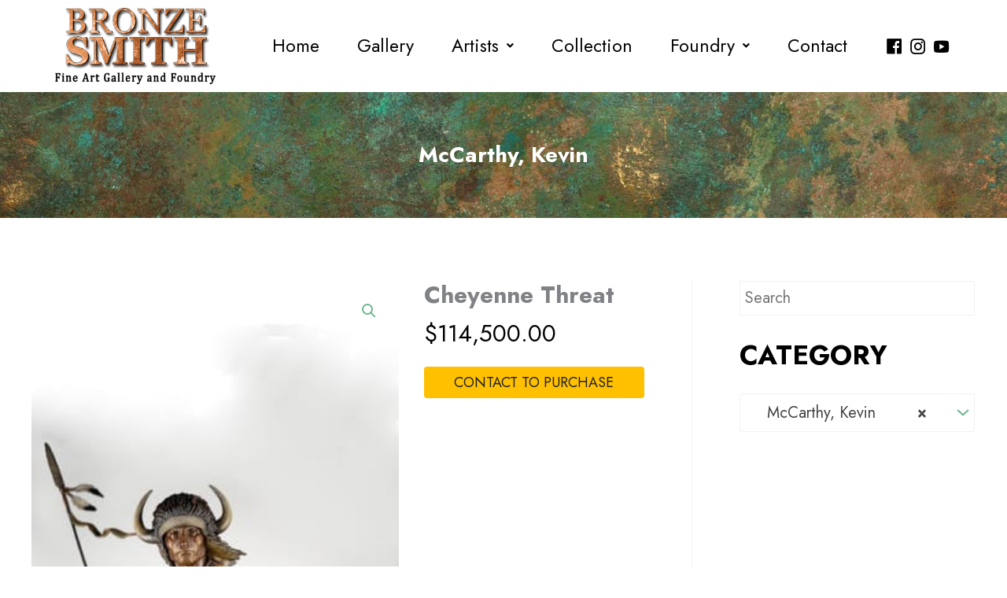

--- FILE ---
content_type: text/html; charset=utf-8
request_url: https://www.google.com/recaptcha/api2/anchor?ar=1&k=6LcswpYpAAAAADDVjudaWl-2Uczwsy6wCO1eHpdU&co=aHR0cHM6Ly9icm9uemVzbWl0aC5jb206NDQz&hl=en&v=PoyoqOPhxBO7pBk68S4YbpHZ&size=normal&anchor-ms=20000&execute-ms=30000&cb=h3xib9mhmkoj
body_size: 49318
content:
<!DOCTYPE HTML><html dir="ltr" lang="en"><head><meta http-equiv="Content-Type" content="text/html; charset=UTF-8">
<meta http-equiv="X-UA-Compatible" content="IE=edge">
<title>reCAPTCHA</title>
<style type="text/css">
/* cyrillic-ext */
@font-face {
  font-family: 'Roboto';
  font-style: normal;
  font-weight: 400;
  font-stretch: 100%;
  src: url(//fonts.gstatic.com/s/roboto/v48/KFO7CnqEu92Fr1ME7kSn66aGLdTylUAMa3GUBHMdazTgWw.woff2) format('woff2');
  unicode-range: U+0460-052F, U+1C80-1C8A, U+20B4, U+2DE0-2DFF, U+A640-A69F, U+FE2E-FE2F;
}
/* cyrillic */
@font-face {
  font-family: 'Roboto';
  font-style: normal;
  font-weight: 400;
  font-stretch: 100%;
  src: url(//fonts.gstatic.com/s/roboto/v48/KFO7CnqEu92Fr1ME7kSn66aGLdTylUAMa3iUBHMdazTgWw.woff2) format('woff2');
  unicode-range: U+0301, U+0400-045F, U+0490-0491, U+04B0-04B1, U+2116;
}
/* greek-ext */
@font-face {
  font-family: 'Roboto';
  font-style: normal;
  font-weight: 400;
  font-stretch: 100%;
  src: url(//fonts.gstatic.com/s/roboto/v48/KFO7CnqEu92Fr1ME7kSn66aGLdTylUAMa3CUBHMdazTgWw.woff2) format('woff2');
  unicode-range: U+1F00-1FFF;
}
/* greek */
@font-face {
  font-family: 'Roboto';
  font-style: normal;
  font-weight: 400;
  font-stretch: 100%;
  src: url(//fonts.gstatic.com/s/roboto/v48/KFO7CnqEu92Fr1ME7kSn66aGLdTylUAMa3-UBHMdazTgWw.woff2) format('woff2');
  unicode-range: U+0370-0377, U+037A-037F, U+0384-038A, U+038C, U+038E-03A1, U+03A3-03FF;
}
/* math */
@font-face {
  font-family: 'Roboto';
  font-style: normal;
  font-weight: 400;
  font-stretch: 100%;
  src: url(//fonts.gstatic.com/s/roboto/v48/KFO7CnqEu92Fr1ME7kSn66aGLdTylUAMawCUBHMdazTgWw.woff2) format('woff2');
  unicode-range: U+0302-0303, U+0305, U+0307-0308, U+0310, U+0312, U+0315, U+031A, U+0326-0327, U+032C, U+032F-0330, U+0332-0333, U+0338, U+033A, U+0346, U+034D, U+0391-03A1, U+03A3-03A9, U+03B1-03C9, U+03D1, U+03D5-03D6, U+03F0-03F1, U+03F4-03F5, U+2016-2017, U+2034-2038, U+203C, U+2040, U+2043, U+2047, U+2050, U+2057, U+205F, U+2070-2071, U+2074-208E, U+2090-209C, U+20D0-20DC, U+20E1, U+20E5-20EF, U+2100-2112, U+2114-2115, U+2117-2121, U+2123-214F, U+2190, U+2192, U+2194-21AE, U+21B0-21E5, U+21F1-21F2, U+21F4-2211, U+2213-2214, U+2216-22FF, U+2308-230B, U+2310, U+2319, U+231C-2321, U+2336-237A, U+237C, U+2395, U+239B-23B7, U+23D0, U+23DC-23E1, U+2474-2475, U+25AF, U+25B3, U+25B7, U+25BD, U+25C1, U+25CA, U+25CC, U+25FB, U+266D-266F, U+27C0-27FF, U+2900-2AFF, U+2B0E-2B11, U+2B30-2B4C, U+2BFE, U+3030, U+FF5B, U+FF5D, U+1D400-1D7FF, U+1EE00-1EEFF;
}
/* symbols */
@font-face {
  font-family: 'Roboto';
  font-style: normal;
  font-weight: 400;
  font-stretch: 100%;
  src: url(//fonts.gstatic.com/s/roboto/v48/KFO7CnqEu92Fr1ME7kSn66aGLdTylUAMaxKUBHMdazTgWw.woff2) format('woff2');
  unicode-range: U+0001-000C, U+000E-001F, U+007F-009F, U+20DD-20E0, U+20E2-20E4, U+2150-218F, U+2190, U+2192, U+2194-2199, U+21AF, U+21E6-21F0, U+21F3, U+2218-2219, U+2299, U+22C4-22C6, U+2300-243F, U+2440-244A, U+2460-24FF, U+25A0-27BF, U+2800-28FF, U+2921-2922, U+2981, U+29BF, U+29EB, U+2B00-2BFF, U+4DC0-4DFF, U+FFF9-FFFB, U+10140-1018E, U+10190-1019C, U+101A0, U+101D0-101FD, U+102E0-102FB, U+10E60-10E7E, U+1D2C0-1D2D3, U+1D2E0-1D37F, U+1F000-1F0FF, U+1F100-1F1AD, U+1F1E6-1F1FF, U+1F30D-1F30F, U+1F315, U+1F31C, U+1F31E, U+1F320-1F32C, U+1F336, U+1F378, U+1F37D, U+1F382, U+1F393-1F39F, U+1F3A7-1F3A8, U+1F3AC-1F3AF, U+1F3C2, U+1F3C4-1F3C6, U+1F3CA-1F3CE, U+1F3D4-1F3E0, U+1F3ED, U+1F3F1-1F3F3, U+1F3F5-1F3F7, U+1F408, U+1F415, U+1F41F, U+1F426, U+1F43F, U+1F441-1F442, U+1F444, U+1F446-1F449, U+1F44C-1F44E, U+1F453, U+1F46A, U+1F47D, U+1F4A3, U+1F4B0, U+1F4B3, U+1F4B9, U+1F4BB, U+1F4BF, U+1F4C8-1F4CB, U+1F4D6, U+1F4DA, U+1F4DF, U+1F4E3-1F4E6, U+1F4EA-1F4ED, U+1F4F7, U+1F4F9-1F4FB, U+1F4FD-1F4FE, U+1F503, U+1F507-1F50B, U+1F50D, U+1F512-1F513, U+1F53E-1F54A, U+1F54F-1F5FA, U+1F610, U+1F650-1F67F, U+1F687, U+1F68D, U+1F691, U+1F694, U+1F698, U+1F6AD, U+1F6B2, U+1F6B9-1F6BA, U+1F6BC, U+1F6C6-1F6CF, U+1F6D3-1F6D7, U+1F6E0-1F6EA, U+1F6F0-1F6F3, U+1F6F7-1F6FC, U+1F700-1F7FF, U+1F800-1F80B, U+1F810-1F847, U+1F850-1F859, U+1F860-1F887, U+1F890-1F8AD, U+1F8B0-1F8BB, U+1F8C0-1F8C1, U+1F900-1F90B, U+1F93B, U+1F946, U+1F984, U+1F996, U+1F9E9, U+1FA00-1FA6F, U+1FA70-1FA7C, U+1FA80-1FA89, U+1FA8F-1FAC6, U+1FACE-1FADC, U+1FADF-1FAE9, U+1FAF0-1FAF8, U+1FB00-1FBFF;
}
/* vietnamese */
@font-face {
  font-family: 'Roboto';
  font-style: normal;
  font-weight: 400;
  font-stretch: 100%;
  src: url(//fonts.gstatic.com/s/roboto/v48/KFO7CnqEu92Fr1ME7kSn66aGLdTylUAMa3OUBHMdazTgWw.woff2) format('woff2');
  unicode-range: U+0102-0103, U+0110-0111, U+0128-0129, U+0168-0169, U+01A0-01A1, U+01AF-01B0, U+0300-0301, U+0303-0304, U+0308-0309, U+0323, U+0329, U+1EA0-1EF9, U+20AB;
}
/* latin-ext */
@font-face {
  font-family: 'Roboto';
  font-style: normal;
  font-weight: 400;
  font-stretch: 100%;
  src: url(//fonts.gstatic.com/s/roboto/v48/KFO7CnqEu92Fr1ME7kSn66aGLdTylUAMa3KUBHMdazTgWw.woff2) format('woff2');
  unicode-range: U+0100-02BA, U+02BD-02C5, U+02C7-02CC, U+02CE-02D7, U+02DD-02FF, U+0304, U+0308, U+0329, U+1D00-1DBF, U+1E00-1E9F, U+1EF2-1EFF, U+2020, U+20A0-20AB, U+20AD-20C0, U+2113, U+2C60-2C7F, U+A720-A7FF;
}
/* latin */
@font-face {
  font-family: 'Roboto';
  font-style: normal;
  font-weight: 400;
  font-stretch: 100%;
  src: url(//fonts.gstatic.com/s/roboto/v48/KFO7CnqEu92Fr1ME7kSn66aGLdTylUAMa3yUBHMdazQ.woff2) format('woff2');
  unicode-range: U+0000-00FF, U+0131, U+0152-0153, U+02BB-02BC, U+02C6, U+02DA, U+02DC, U+0304, U+0308, U+0329, U+2000-206F, U+20AC, U+2122, U+2191, U+2193, U+2212, U+2215, U+FEFF, U+FFFD;
}
/* cyrillic-ext */
@font-face {
  font-family: 'Roboto';
  font-style: normal;
  font-weight: 500;
  font-stretch: 100%;
  src: url(//fonts.gstatic.com/s/roboto/v48/KFO7CnqEu92Fr1ME7kSn66aGLdTylUAMa3GUBHMdazTgWw.woff2) format('woff2');
  unicode-range: U+0460-052F, U+1C80-1C8A, U+20B4, U+2DE0-2DFF, U+A640-A69F, U+FE2E-FE2F;
}
/* cyrillic */
@font-face {
  font-family: 'Roboto';
  font-style: normal;
  font-weight: 500;
  font-stretch: 100%;
  src: url(//fonts.gstatic.com/s/roboto/v48/KFO7CnqEu92Fr1ME7kSn66aGLdTylUAMa3iUBHMdazTgWw.woff2) format('woff2');
  unicode-range: U+0301, U+0400-045F, U+0490-0491, U+04B0-04B1, U+2116;
}
/* greek-ext */
@font-face {
  font-family: 'Roboto';
  font-style: normal;
  font-weight: 500;
  font-stretch: 100%;
  src: url(//fonts.gstatic.com/s/roboto/v48/KFO7CnqEu92Fr1ME7kSn66aGLdTylUAMa3CUBHMdazTgWw.woff2) format('woff2');
  unicode-range: U+1F00-1FFF;
}
/* greek */
@font-face {
  font-family: 'Roboto';
  font-style: normal;
  font-weight: 500;
  font-stretch: 100%;
  src: url(//fonts.gstatic.com/s/roboto/v48/KFO7CnqEu92Fr1ME7kSn66aGLdTylUAMa3-UBHMdazTgWw.woff2) format('woff2');
  unicode-range: U+0370-0377, U+037A-037F, U+0384-038A, U+038C, U+038E-03A1, U+03A3-03FF;
}
/* math */
@font-face {
  font-family: 'Roboto';
  font-style: normal;
  font-weight: 500;
  font-stretch: 100%;
  src: url(//fonts.gstatic.com/s/roboto/v48/KFO7CnqEu92Fr1ME7kSn66aGLdTylUAMawCUBHMdazTgWw.woff2) format('woff2');
  unicode-range: U+0302-0303, U+0305, U+0307-0308, U+0310, U+0312, U+0315, U+031A, U+0326-0327, U+032C, U+032F-0330, U+0332-0333, U+0338, U+033A, U+0346, U+034D, U+0391-03A1, U+03A3-03A9, U+03B1-03C9, U+03D1, U+03D5-03D6, U+03F0-03F1, U+03F4-03F5, U+2016-2017, U+2034-2038, U+203C, U+2040, U+2043, U+2047, U+2050, U+2057, U+205F, U+2070-2071, U+2074-208E, U+2090-209C, U+20D0-20DC, U+20E1, U+20E5-20EF, U+2100-2112, U+2114-2115, U+2117-2121, U+2123-214F, U+2190, U+2192, U+2194-21AE, U+21B0-21E5, U+21F1-21F2, U+21F4-2211, U+2213-2214, U+2216-22FF, U+2308-230B, U+2310, U+2319, U+231C-2321, U+2336-237A, U+237C, U+2395, U+239B-23B7, U+23D0, U+23DC-23E1, U+2474-2475, U+25AF, U+25B3, U+25B7, U+25BD, U+25C1, U+25CA, U+25CC, U+25FB, U+266D-266F, U+27C0-27FF, U+2900-2AFF, U+2B0E-2B11, U+2B30-2B4C, U+2BFE, U+3030, U+FF5B, U+FF5D, U+1D400-1D7FF, U+1EE00-1EEFF;
}
/* symbols */
@font-face {
  font-family: 'Roboto';
  font-style: normal;
  font-weight: 500;
  font-stretch: 100%;
  src: url(//fonts.gstatic.com/s/roboto/v48/KFO7CnqEu92Fr1ME7kSn66aGLdTylUAMaxKUBHMdazTgWw.woff2) format('woff2');
  unicode-range: U+0001-000C, U+000E-001F, U+007F-009F, U+20DD-20E0, U+20E2-20E4, U+2150-218F, U+2190, U+2192, U+2194-2199, U+21AF, U+21E6-21F0, U+21F3, U+2218-2219, U+2299, U+22C4-22C6, U+2300-243F, U+2440-244A, U+2460-24FF, U+25A0-27BF, U+2800-28FF, U+2921-2922, U+2981, U+29BF, U+29EB, U+2B00-2BFF, U+4DC0-4DFF, U+FFF9-FFFB, U+10140-1018E, U+10190-1019C, U+101A0, U+101D0-101FD, U+102E0-102FB, U+10E60-10E7E, U+1D2C0-1D2D3, U+1D2E0-1D37F, U+1F000-1F0FF, U+1F100-1F1AD, U+1F1E6-1F1FF, U+1F30D-1F30F, U+1F315, U+1F31C, U+1F31E, U+1F320-1F32C, U+1F336, U+1F378, U+1F37D, U+1F382, U+1F393-1F39F, U+1F3A7-1F3A8, U+1F3AC-1F3AF, U+1F3C2, U+1F3C4-1F3C6, U+1F3CA-1F3CE, U+1F3D4-1F3E0, U+1F3ED, U+1F3F1-1F3F3, U+1F3F5-1F3F7, U+1F408, U+1F415, U+1F41F, U+1F426, U+1F43F, U+1F441-1F442, U+1F444, U+1F446-1F449, U+1F44C-1F44E, U+1F453, U+1F46A, U+1F47D, U+1F4A3, U+1F4B0, U+1F4B3, U+1F4B9, U+1F4BB, U+1F4BF, U+1F4C8-1F4CB, U+1F4D6, U+1F4DA, U+1F4DF, U+1F4E3-1F4E6, U+1F4EA-1F4ED, U+1F4F7, U+1F4F9-1F4FB, U+1F4FD-1F4FE, U+1F503, U+1F507-1F50B, U+1F50D, U+1F512-1F513, U+1F53E-1F54A, U+1F54F-1F5FA, U+1F610, U+1F650-1F67F, U+1F687, U+1F68D, U+1F691, U+1F694, U+1F698, U+1F6AD, U+1F6B2, U+1F6B9-1F6BA, U+1F6BC, U+1F6C6-1F6CF, U+1F6D3-1F6D7, U+1F6E0-1F6EA, U+1F6F0-1F6F3, U+1F6F7-1F6FC, U+1F700-1F7FF, U+1F800-1F80B, U+1F810-1F847, U+1F850-1F859, U+1F860-1F887, U+1F890-1F8AD, U+1F8B0-1F8BB, U+1F8C0-1F8C1, U+1F900-1F90B, U+1F93B, U+1F946, U+1F984, U+1F996, U+1F9E9, U+1FA00-1FA6F, U+1FA70-1FA7C, U+1FA80-1FA89, U+1FA8F-1FAC6, U+1FACE-1FADC, U+1FADF-1FAE9, U+1FAF0-1FAF8, U+1FB00-1FBFF;
}
/* vietnamese */
@font-face {
  font-family: 'Roboto';
  font-style: normal;
  font-weight: 500;
  font-stretch: 100%;
  src: url(//fonts.gstatic.com/s/roboto/v48/KFO7CnqEu92Fr1ME7kSn66aGLdTylUAMa3OUBHMdazTgWw.woff2) format('woff2');
  unicode-range: U+0102-0103, U+0110-0111, U+0128-0129, U+0168-0169, U+01A0-01A1, U+01AF-01B0, U+0300-0301, U+0303-0304, U+0308-0309, U+0323, U+0329, U+1EA0-1EF9, U+20AB;
}
/* latin-ext */
@font-face {
  font-family: 'Roboto';
  font-style: normal;
  font-weight: 500;
  font-stretch: 100%;
  src: url(//fonts.gstatic.com/s/roboto/v48/KFO7CnqEu92Fr1ME7kSn66aGLdTylUAMa3KUBHMdazTgWw.woff2) format('woff2');
  unicode-range: U+0100-02BA, U+02BD-02C5, U+02C7-02CC, U+02CE-02D7, U+02DD-02FF, U+0304, U+0308, U+0329, U+1D00-1DBF, U+1E00-1E9F, U+1EF2-1EFF, U+2020, U+20A0-20AB, U+20AD-20C0, U+2113, U+2C60-2C7F, U+A720-A7FF;
}
/* latin */
@font-face {
  font-family: 'Roboto';
  font-style: normal;
  font-weight: 500;
  font-stretch: 100%;
  src: url(//fonts.gstatic.com/s/roboto/v48/KFO7CnqEu92Fr1ME7kSn66aGLdTylUAMa3yUBHMdazQ.woff2) format('woff2');
  unicode-range: U+0000-00FF, U+0131, U+0152-0153, U+02BB-02BC, U+02C6, U+02DA, U+02DC, U+0304, U+0308, U+0329, U+2000-206F, U+20AC, U+2122, U+2191, U+2193, U+2212, U+2215, U+FEFF, U+FFFD;
}
/* cyrillic-ext */
@font-face {
  font-family: 'Roboto';
  font-style: normal;
  font-weight: 900;
  font-stretch: 100%;
  src: url(//fonts.gstatic.com/s/roboto/v48/KFO7CnqEu92Fr1ME7kSn66aGLdTylUAMa3GUBHMdazTgWw.woff2) format('woff2');
  unicode-range: U+0460-052F, U+1C80-1C8A, U+20B4, U+2DE0-2DFF, U+A640-A69F, U+FE2E-FE2F;
}
/* cyrillic */
@font-face {
  font-family: 'Roboto';
  font-style: normal;
  font-weight: 900;
  font-stretch: 100%;
  src: url(//fonts.gstatic.com/s/roboto/v48/KFO7CnqEu92Fr1ME7kSn66aGLdTylUAMa3iUBHMdazTgWw.woff2) format('woff2');
  unicode-range: U+0301, U+0400-045F, U+0490-0491, U+04B0-04B1, U+2116;
}
/* greek-ext */
@font-face {
  font-family: 'Roboto';
  font-style: normal;
  font-weight: 900;
  font-stretch: 100%;
  src: url(//fonts.gstatic.com/s/roboto/v48/KFO7CnqEu92Fr1ME7kSn66aGLdTylUAMa3CUBHMdazTgWw.woff2) format('woff2');
  unicode-range: U+1F00-1FFF;
}
/* greek */
@font-face {
  font-family: 'Roboto';
  font-style: normal;
  font-weight: 900;
  font-stretch: 100%;
  src: url(//fonts.gstatic.com/s/roboto/v48/KFO7CnqEu92Fr1ME7kSn66aGLdTylUAMa3-UBHMdazTgWw.woff2) format('woff2');
  unicode-range: U+0370-0377, U+037A-037F, U+0384-038A, U+038C, U+038E-03A1, U+03A3-03FF;
}
/* math */
@font-face {
  font-family: 'Roboto';
  font-style: normal;
  font-weight: 900;
  font-stretch: 100%;
  src: url(//fonts.gstatic.com/s/roboto/v48/KFO7CnqEu92Fr1ME7kSn66aGLdTylUAMawCUBHMdazTgWw.woff2) format('woff2');
  unicode-range: U+0302-0303, U+0305, U+0307-0308, U+0310, U+0312, U+0315, U+031A, U+0326-0327, U+032C, U+032F-0330, U+0332-0333, U+0338, U+033A, U+0346, U+034D, U+0391-03A1, U+03A3-03A9, U+03B1-03C9, U+03D1, U+03D5-03D6, U+03F0-03F1, U+03F4-03F5, U+2016-2017, U+2034-2038, U+203C, U+2040, U+2043, U+2047, U+2050, U+2057, U+205F, U+2070-2071, U+2074-208E, U+2090-209C, U+20D0-20DC, U+20E1, U+20E5-20EF, U+2100-2112, U+2114-2115, U+2117-2121, U+2123-214F, U+2190, U+2192, U+2194-21AE, U+21B0-21E5, U+21F1-21F2, U+21F4-2211, U+2213-2214, U+2216-22FF, U+2308-230B, U+2310, U+2319, U+231C-2321, U+2336-237A, U+237C, U+2395, U+239B-23B7, U+23D0, U+23DC-23E1, U+2474-2475, U+25AF, U+25B3, U+25B7, U+25BD, U+25C1, U+25CA, U+25CC, U+25FB, U+266D-266F, U+27C0-27FF, U+2900-2AFF, U+2B0E-2B11, U+2B30-2B4C, U+2BFE, U+3030, U+FF5B, U+FF5D, U+1D400-1D7FF, U+1EE00-1EEFF;
}
/* symbols */
@font-face {
  font-family: 'Roboto';
  font-style: normal;
  font-weight: 900;
  font-stretch: 100%;
  src: url(//fonts.gstatic.com/s/roboto/v48/KFO7CnqEu92Fr1ME7kSn66aGLdTylUAMaxKUBHMdazTgWw.woff2) format('woff2');
  unicode-range: U+0001-000C, U+000E-001F, U+007F-009F, U+20DD-20E0, U+20E2-20E4, U+2150-218F, U+2190, U+2192, U+2194-2199, U+21AF, U+21E6-21F0, U+21F3, U+2218-2219, U+2299, U+22C4-22C6, U+2300-243F, U+2440-244A, U+2460-24FF, U+25A0-27BF, U+2800-28FF, U+2921-2922, U+2981, U+29BF, U+29EB, U+2B00-2BFF, U+4DC0-4DFF, U+FFF9-FFFB, U+10140-1018E, U+10190-1019C, U+101A0, U+101D0-101FD, U+102E0-102FB, U+10E60-10E7E, U+1D2C0-1D2D3, U+1D2E0-1D37F, U+1F000-1F0FF, U+1F100-1F1AD, U+1F1E6-1F1FF, U+1F30D-1F30F, U+1F315, U+1F31C, U+1F31E, U+1F320-1F32C, U+1F336, U+1F378, U+1F37D, U+1F382, U+1F393-1F39F, U+1F3A7-1F3A8, U+1F3AC-1F3AF, U+1F3C2, U+1F3C4-1F3C6, U+1F3CA-1F3CE, U+1F3D4-1F3E0, U+1F3ED, U+1F3F1-1F3F3, U+1F3F5-1F3F7, U+1F408, U+1F415, U+1F41F, U+1F426, U+1F43F, U+1F441-1F442, U+1F444, U+1F446-1F449, U+1F44C-1F44E, U+1F453, U+1F46A, U+1F47D, U+1F4A3, U+1F4B0, U+1F4B3, U+1F4B9, U+1F4BB, U+1F4BF, U+1F4C8-1F4CB, U+1F4D6, U+1F4DA, U+1F4DF, U+1F4E3-1F4E6, U+1F4EA-1F4ED, U+1F4F7, U+1F4F9-1F4FB, U+1F4FD-1F4FE, U+1F503, U+1F507-1F50B, U+1F50D, U+1F512-1F513, U+1F53E-1F54A, U+1F54F-1F5FA, U+1F610, U+1F650-1F67F, U+1F687, U+1F68D, U+1F691, U+1F694, U+1F698, U+1F6AD, U+1F6B2, U+1F6B9-1F6BA, U+1F6BC, U+1F6C6-1F6CF, U+1F6D3-1F6D7, U+1F6E0-1F6EA, U+1F6F0-1F6F3, U+1F6F7-1F6FC, U+1F700-1F7FF, U+1F800-1F80B, U+1F810-1F847, U+1F850-1F859, U+1F860-1F887, U+1F890-1F8AD, U+1F8B0-1F8BB, U+1F8C0-1F8C1, U+1F900-1F90B, U+1F93B, U+1F946, U+1F984, U+1F996, U+1F9E9, U+1FA00-1FA6F, U+1FA70-1FA7C, U+1FA80-1FA89, U+1FA8F-1FAC6, U+1FACE-1FADC, U+1FADF-1FAE9, U+1FAF0-1FAF8, U+1FB00-1FBFF;
}
/* vietnamese */
@font-face {
  font-family: 'Roboto';
  font-style: normal;
  font-weight: 900;
  font-stretch: 100%;
  src: url(//fonts.gstatic.com/s/roboto/v48/KFO7CnqEu92Fr1ME7kSn66aGLdTylUAMa3OUBHMdazTgWw.woff2) format('woff2');
  unicode-range: U+0102-0103, U+0110-0111, U+0128-0129, U+0168-0169, U+01A0-01A1, U+01AF-01B0, U+0300-0301, U+0303-0304, U+0308-0309, U+0323, U+0329, U+1EA0-1EF9, U+20AB;
}
/* latin-ext */
@font-face {
  font-family: 'Roboto';
  font-style: normal;
  font-weight: 900;
  font-stretch: 100%;
  src: url(//fonts.gstatic.com/s/roboto/v48/KFO7CnqEu92Fr1ME7kSn66aGLdTylUAMa3KUBHMdazTgWw.woff2) format('woff2');
  unicode-range: U+0100-02BA, U+02BD-02C5, U+02C7-02CC, U+02CE-02D7, U+02DD-02FF, U+0304, U+0308, U+0329, U+1D00-1DBF, U+1E00-1E9F, U+1EF2-1EFF, U+2020, U+20A0-20AB, U+20AD-20C0, U+2113, U+2C60-2C7F, U+A720-A7FF;
}
/* latin */
@font-face {
  font-family: 'Roboto';
  font-style: normal;
  font-weight: 900;
  font-stretch: 100%;
  src: url(//fonts.gstatic.com/s/roboto/v48/KFO7CnqEu92Fr1ME7kSn66aGLdTylUAMa3yUBHMdazQ.woff2) format('woff2');
  unicode-range: U+0000-00FF, U+0131, U+0152-0153, U+02BB-02BC, U+02C6, U+02DA, U+02DC, U+0304, U+0308, U+0329, U+2000-206F, U+20AC, U+2122, U+2191, U+2193, U+2212, U+2215, U+FEFF, U+FFFD;
}

</style>
<link rel="stylesheet" type="text/css" href="https://www.gstatic.com/recaptcha/releases/PoyoqOPhxBO7pBk68S4YbpHZ/styles__ltr.css">
<script nonce="_mVNtOaFbWXq8SXRDY_ZQg" type="text/javascript">window['__recaptcha_api'] = 'https://www.google.com/recaptcha/api2/';</script>
<script type="text/javascript" src="https://www.gstatic.com/recaptcha/releases/PoyoqOPhxBO7pBk68S4YbpHZ/recaptcha__en.js" nonce="_mVNtOaFbWXq8SXRDY_ZQg">
      
    </script></head>
<body><div id="rc-anchor-alert" class="rc-anchor-alert"></div>
<input type="hidden" id="recaptcha-token" value="[base64]">
<script type="text/javascript" nonce="_mVNtOaFbWXq8SXRDY_ZQg">
      recaptcha.anchor.Main.init("[\x22ainput\x22,[\x22bgdata\x22,\x22\x22,\[base64]/[base64]/[base64]/ZyhXLGgpOnEoW04sMjEsbF0sVywwKSxoKSxmYWxzZSxmYWxzZSl9Y2F0Y2goayl7RygzNTgsVyk/[base64]/[base64]/[base64]/[base64]/[base64]/[base64]/[base64]/bmV3IEJbT10oRFswXSk6dz09Mj9uZXcgQltPXShEWzBdLERbMV0pOnc9PTM/bmV3IEJbT10oRFswXSxEWzFdLERbMl0pOnc9PTQ/[base64]/[base64]/[base64]/[base64]/[base64]\\u003d\x22,\[base64]\x22,\x22w5/Dv8KRV1nCosKqw7XDqTLChXrDlTLCjTcLwpfCq8Kaw6TDlzcaAldPwpxHZsKTwrYxwonDpz7DgyfDvV52fjrCtsKQw7DDocOhaQTDhHLCk2vDuSDCrsKYXsKsNMOjwpZCAcKSw5BwVcKJwrY/UcODw5JgR15lfETCjMOhHSbCmjnDp07DiB3DsHZFN8KEVwoNw43Dl8Kuw5FuwpRSDsOyUhnDpy7Ct8KQw6hjZ13DjMOOwpIvcsORwobDksKmYMOtwovCgQYQwr7DlUlZGMOqwpnCusOEIcKbCsODw5YOQ8KDw4BTSMOywqPDhR3Cn8KeJX/ClMKpUMObMcOHw57DjcOjcizDncOPwoDCp8O7SMKiwqXDmMOow4l5wq89Exskw4VYRlAgQi/Du0XDnMO4O8KnYsOWw5o/GsOpHsKqw5oGwoHCqMKmw7nDlRzDt8OoasKqfD94XQHDscO5JMOUw63Dm8KwwpZ4w7/Dkw40OXbChSY6b0QAA1cBw74BE8OlwplNNBzCgBjDr8Odwp1swoZyNsK0D1HDowMsbsK+dh1Gw5rCpMOed8KaVntEw7tUGG/[base64]/CrsK0w5rDsR48ZHcTw7hZwqzDmMKDwpsVGMOxwp7Dng9EwpDCi1XDkhHDjcKrw50Vwqgpa0BowqZYCsKPwpIcYWXCoDLCjHR2w7RRwpdrMFrDpxDDn8KTwoBoDsOawq/[base64]/[base64]/DtsKQw5zDtcOPwrDCscKNwoFHwrFkw5PCuV9ewq3DoHw/wqfDisO9wrBswprCuSgVwoLCo3/CtsKhwqYww6Mbd8O7GR08woPDmQDDvWrDomnDiWbCk8K3BmF0woIow6fCozjCusO4w6U8woJNKMOewoDDjMKSwoLCiQcAwp3DgsOYFC41wqfDrxlcLmZcw7DCqWAtS1DCmS7Ct2zCgMOCwqrDvS3DjlXDqMK2D3tpwpPDlcK/wpDDgsO6KsKEwq0cFz/DmThpwqPDhVd1cMOLTMKmZiLCu8O4PsOMXMKWwoZdw5fCpUTCgcKMVcK4bMOmwqYXH8Onw6h4wqHDgsOHaHIlccKFwoljWMO/[base64]/DgMKDw5rCiHDDqSVbKhjCiTZIw6hrw7dnwr7CjwDDiRnDlcK/[base64]/QV3Ch8KSY8O1UWzCviPCpsK5OMO/wqvDqBQqRjcgwrTDqcKIw7DDqsOWw6TCl8KQcQVfw4DDnFLDpsODwpMlZFLCrcOtTgtYwprDl8KRw70JwqHChSItw74swqdGeHXDsio6w7XDlMO3AcKMw55iESlWEDDDncK4QXbCgsO/[base64]/[base64]/DhnNQw5xkaMKFdUJ7wqvCh8KOw4DDk8OFw4DDg1tkD8Ksw5DDpsKdFEZUw67Dr0ZjwpbDgVdsw6jDh8KeIHHDh3PCpMKyIwNTw6bCssOxw5oKwpfCuMOYw70twqnCqsK4ckh3fypoBMKdw5TDgmMKw5oBQ1fDrsKtd8O9F8ObXCRrwr/DvQRawpTCoTzDtsOmw58cTsOCw7tVS8K7YcKRw6YTw6LDlcOWQTXCkMOcw5bDl8KCw6vDo8K6B2Aow5gxCyjDuMOpw6TCv8Olw4nDmcOww5bCk3DDgk5Ow6/Dn8KMB1YEVA7Ckg59wrvDg8KHwpnDuSzCtsKtwpAyw5XCjMO9w41RScOFwp/ClRnDkCrDkUVwbz7ChUYRWnEuwp9rU8OgByofb1bCi8OJwpouw5ZSw7jCvlvDojbDssOmwpfCssKvwoUMDsOvd8OwJVckI8K4w6XDqARJKmTDtsKFWEfCmcKmwocVw7LCpD/Cpm/CknDCl2rCmsOZacKvU8ONM8O/BMKzHUY/w4ERwrxxXsONLMOTBQF/wpXCqMKFwq/Dsg40wr0Kw4/Cp8KUwpMobcOawpjCoXHCuRbDmcKUw4FyUMKVwoxWw6rDgMK0wqvCvgbCmhwYN8O8woVnEsKoEMKqQmppVVB+w4/DqsO0YnI2WcOHwpcMwpAUwpcJABxgaBBfI8KgacKYwrTDq8KPwrvCqWfCv8O3B8KpJ8KdDsK3w5DDrcKQw7vCoxLCuiUDEVdqSH/DksOFTcOfCcKLOMKQwrM4LSZ+CUvDmjzDtk8NwprChSNOYMOSwrfDmcKcw4Fpw5tUw5nDn8KJwozCi8OvNsKdw5fDs8Oiwr4eNmzCkMKpw5HDv8OcM2DDm8O2wrPDpcKkIyXDiBoowolQJ8KswqbDvB9+w6cvdsO/aHYGe2hqwqjCgV5pK8OCd8OZCEQ6F0puK8KCw4TDmsKgScKkDABJOVPCjCI6chLDqcK7wrTCvFrDlH3DsMOewpjCg3vDthTCucKQJcK0MsOYw5rCtsOqIsKYe8Ofw57DgQDCgVzCh0Y1w4/DjMKwLw5TwqrDpTZIw4k9w4Vsw7ZyKntqwqZXw7AtT3ltMxHCn3PCmsO2Kwl3wpNYcQ3CjGAhQcKmHcOww7PCpzHCtcKDwqPCnMObXsOHWDfCvilgw7/DrGXDvMKew6Mqwo3Cv8KfFAPDlzIQwpPDlwxNUjnDosOswqs4w6PDo0cdJsKUwrlKw7HCicO/w7zDn0ZVw5LCscKZw79FwoAYKsOcw53CkcK8MsONHMKfwrDCg8KfwqhSw4XCk8KGw7J9VcKre8OVc8Oew5LCo2DCmsOfBgnDvnPCrn4/wobDi8KqBcK9wqUcwpwSGnIVw5Q5UsKFwoo5PHIPwr0QwqTDkWTCgcKLCEBCw5nCtRZLP8KqwovDpcOBwpzCnEHDq8KDYApDwpHDuTJ6MMOawp1Aw4/Cn8Ofw6ZEw6c3wpjCs2xna3HCucOwDi5owr7CpcKWDzx7w7TCnEvCkRwubBPCrVw0OxjCgWPChn1yMnbDlMOAw7DCmxjCiHgVI8Oaw7g8FsOawqZxw4XCksKBaxcGwpHDsGTDmjrCl0/Csw93bcOxNcKWwoU4w7DCnyNQwpPDs8Ksw77CuwPCmCB2JSzCoMOww5UGHWcTKMKfwrrCuWfDtGoGSy3DlMObw4TCoMOxasOqw4XCqTMVw4BOVX0NByfDiMOGRcOfw5ABwrXDlQ/DtVzCtF1GV8Kuf1saTE95VcK9K8ORw7fCui/CgMK+w4JnwqrDvzbDjMO3CMOLD8OgcGpeUl0cw7IRV33CpsKTf2k+w6TDhWdNaMOVeUPDphnDrGcBD8OBEibDlMOpwqLCvHxMwpTDuywvDcKQGwB/UlrDvcOwwoJbICvDqMKqw6/Cg8Kbw6hWwqnDh8OcwpfDo1PDq8OGw5LDhxTCqMKNw4PDhcODAn/[base64]/wrRvBmXDgsKswoo8JHooYcKGwpbCj8KYHMO4QcKWwqAla8OzwpLDi8KANDZPw7LClSVIUxNHw6TChcKVM8OtdyTCiVR8wqEWOFDChsOjw59WfWRDFcK0wpcSZ8OVEcKHwoNLw6dbfiLCuV5fwo7CgcKwNXwHw5I+wrEcYcKTw5HCkn/DpcOQWcOfw5nCmBlqcxLClsOkw6nCvGvDsTA+w7JIOV/[base64]/[base64]/Cq0N+Tnk+wpU0woTCrR45wpg6w65Qw6/[base64]/CnsKBwqTCiiQUwrTCvsKNwrUgWMOVwolLdWzDrVk8Y8KZw6lPw5HCoMO1wqjDisORPWzDq8KBwqfCtjnDjcKNF8KDw47DhcK4wrHCqU4VGsK9YC9Yw6YDwoNqwqFjwql+w5HCg1soCcKlwp9cw6ZNdnIMwpLDlgbDo8Kiw6/Cpj/Dj8Ksw5jDv8OJSyhNPxUQM00kCcOZw4vChMK0w7JxNEUPHMKXwp8la0vDkwkZQELDqXpILXtzwoHCpcK3LRVcw6tywp9fwobDi0fDg8O9Ez7Dq8Oxw7ZtwqoEwrk/[base64]/Co0JqwpLCoDJbS8K/w5nDlcKqw6fCoCFdWEHCisOEXBpRYcKpIBjCm1PCnMOId2fCoQ1CenDDpWfCpMOXwq3CgMOFAHXDjT4twrHCpnk+woHDo8KuwrBqw7/[base64]/TxrDt8KuLw3DvsOdwqDDkhbDt34Wwq7CqjYJwoLDgCPDl8OMwpJwwpPDjsKCw7VEwptRwqJWw6oXGMK1EsOBIU/DoMOlIFkOT8O5w4gqw6vDumjCsBJYw4vCucKzwpZ6GsKrC0LDt8OUK8OEBnLCskPCpcKlDhFFPBTDp8KFbUHClMO7wqTDvAbDoADCkcKew6toEANROMOFcEFrw7wnw7xdecKSw7FZR0PDmcO4w7/Cs8KcdcO5wqtKeDzCgVHCpcKOYcOew5rDpcKEwpPCucK5wrXCnyhFwq4EPEPCvwdcWE7DkBzCksKfw5vDoU8ywq00w78bwoVXZ8KxSMO3Ox/DlcOyw4tRCiBwT8OvDgINb8Kew5dBRMO8CcKDcsKlVjrCnWh2OcOPwrRcwoDDkMOowoPDsMKldAotwoZJA8OvwpPCscKzMcKDHsKkw5dJw6FBwqfDlFrCjcK2PiQycnfDgUfCiWo8Q21ifl/DtBHDvXDDj8OYcCQuXMKpwqvDrXvDhj/DgcONwqvCn8OUw496w412XEfDvm7CiQbDkzDChj/CvcOXHcK8d8KPw4zDsmw2TGfCqMOawqJrw6JaZQrCjB0kGzlMw55DEhNcw48/w6zDlcOfw5NSf8K4wqpDFlpsQFHDrsKsEMOKC8K4Bng1wqJhOcKIR2ZFwr0uw6M3w5HDjMOBwrcHaCfDhMKAw5nDlwNFGl1GMcKMPHvDnMKZwoFaIMKgUGksP8OlfMOBw5o/LCYVVcOJXFDDiRnDgsKqw5nCjcK9VMOrwoIow5vCpcKOBgPClMKzMMOBeSMWecOgE2PCizgZw6nDjwXDuF3ChivDvCjDkBQOwrjDoRTDi8KkKB8NJMK7wpdew6QBwpDDihUVw4pnM8KPCjPCq8K6LsOzXHPCr2zDlQMGRCwzJcKfPMOcw7pDw4Z/JMK4wrrDqW5cZXzCosOnwpRxe8KRAjrDjcKKw4XCq8Kow6xBwoVTGFwDUHHCqi7ChGzDtXHDlcKPYcO2V8O/V2jDgcOVSnjDimteDF7DvsKfO8O3woMGFVAiasKRbsK5w7cVVMKcw7nDmUsjPiDCshpwwpkSwq/Chm/DqTRCw6luwpnCj3PCs8KmT8OawqHChjNzwr/[base64]/CrsOWw4rDq8Kjwo9WdMKQfw/[base64]/woZRwrTDkMOYwrpUwr/Ct8Ouw6bCvsOjaQwfYgPDvsKWFsK6QSjDmyU0OVnCsA1jw57CsnDCssOJwp88wqkbY11cfcKhw6MkI0JIwoDCuzJhw7LDgsOLehdYwogaworDk8O4FsOsw6vDv30pw4DDmsOfJinClMKOw4TCkhgjCX1aw59xDsK9EAfCgzrDssKOJcKCH8OIwqfDlCnCmcKga8KCwo/[base64]/[base64]/CrBF/wrfDvsKbdAsuNsOoeyhIcFPCusKhY8KPw6nDgcO8bAk8wptGJcKPT8OkLcOOA8O7OsOHwqTCqMO/DGXCvBIuw53CrsKWb8Kfw4tXw4HDpsOKNzxvVcOWw5vCqcO/cgk+VsOOwo99wo3DuHrCmcOswpBzUMOZRsOWQMK9wr7Cr8KmWkNawpcCw5RFw4bDk3bDmMOYGMOzw6/CiCxewqo+wrBLwrABw6DDuGTCuSvDoXVQw4LCsMOLwp7Djk/Cq8O4w6LDqFLCkBTCiwDDkcOiQW3Cmi/Dp8OuwonCu8KpMcK3TsKAAMOAB8Otw4nChMOOwpDCpUAvBGsaCExGbMKjLMK4w6/DscOXwoBAwqHDmWkxJ8K+YzdFB8OaUFRqw4Eow6sDHMKTYMOxPMOEb8KeEcO9w5oRVizDg8OMw7p8acOwwog2w4jCn0/Dp8Oew4jCu8O2w7XDgcOrwqVLwoh5JsO2wrNNKwvDo8OMe8KTwoVYw6XCsWHCvsO2w7jDpH7DssKAdjthw6LCmElQAzcMOApsIG9/w5bDhQZ+Q8OcHMOuGxFEVsKww63Dr3FmTnfCgztMY2sPCiDCv2jDuVDCgB/[base64]/DigJ+wpslFzPCv3HCvjhHwoIew69lw6hcKl7CqsK/w4safwpEeUsZfVhrNcOSIgBRw61Sw7PDusO7w4VKQ2sYwrNEKQpQw4jDo8O4Y2LCt3tCCMKEdXhZVcOlw67CmsO5woM/V8KJdGBgPcK6dMKcwp40ZsOYUWDCksOewrzDkMOfEcOPZRbDmsKQwqDCqRrDv8Kgw7ciwpk0wpzDmsOPw7Y2Mi0gY8KZw7YHw5/[base64]/KsK5IMOqbcOkIsOFWWTDu8KgNMO3w4fCjMKnJsKpwqd3CGjCu27DgT/[base64]/DuMKLU8OkEnU2w5kiwp9TwrU9w7/Dn8ObWQ7ClMKWZH3CqW7Ct1rDnMOcwr/Cm8KYesKEcsO1w4gcCsOMJ8K+w40mcGDCsEnDvcOhw5/DqkUHHsOyw5hFVXUYHDtrw4HDqGbDoEVzbV7DpAXCmMKhw4vDnMODw5PCsHptwo7Di0TDnMO1w6XDondlwq9dFMO6w6PCpWB3wrTDhMKEwodzwrzDh37Dkw7DvXPCl8KcwpjDngLDmsK5UsORXHnDn8OlW8KSCWJWW8OifsOJw4/Dp8K3b8KJwojDgcK/RMOBw6l9w4fDp8KSw7FWMmHCisOLw4hzW8OPW17CqsOhVzfChjUHT8KuBkjDvzwsJ8ODSsOVdcKOAkg4Dk9Fw43DnwEKwrUwccOvw4/[base64]/IWghCsO5w5DDgivDjHAaNsKAbEnCucKbVBlHScO3w4jCrcOYHEVFwrvChgHDn8Kdw4bCh8OQw7Evw7bClRshw7J/wq1Gw7gQagDClMKdwpcQwr5yGVsXw7cgMsKNw4/DvThEG8OyTcK2OsKzwrzDp8OdLMOhH8Khw7DDuAbCqXjCkwfCnsKCw7PCp8KXNHnDin1nLsO0wonCmDZTcggnbWNaPMOhwpJYcxUnIBM/[base64]/[base64]/CpFJVwrDDni3CvwXDpyc2wqnCkMKBwrLCnh1mH8OtwqopNjodwr17w4kGOMK1w5oHwowwLl1jwr5lf8Oaw7bDosOdw7QKEMOXw6nDrsOCwrcFMxvCr8OhYcKEaz/DrQoqwpDCpBTCkwh4wpLCq8KUKsK8Ci/CpcKIwogQDsOuw6zDhwwEwqteE8OTVsKvw5zDk8OZEMKmwrhQTsOna8OYD0pPwpXCpyHCvDnDvB/Cln3CngxIUlNRc2N2w7XDosOpwr9fRMKkfMKhw7/Dm2/ClcKBwr53JsK/ZXR6w4k7wpkjNMOuBjIbw6oxBMOiFMOxfCrDn1dEBsKyCH7CqmpPCcOKN8Ogw491ScOODcO9M8OMw71rDwUcaGbCmkbCqiTCgW5rCX7DtMKiwq3DtcOLMA7CsTzCuMO2w4nDgAbDt8OUw5dZWw/Ci1drPWHCp8KSclVzw6bCiMKZUUswHsKEZlTDtcKmaWTDssKZw5J6EWZBTMOTPcKdTyZnLmvDjX7Cm3omw6TDk8Kpwo92UxzCr2BBLMK7w6/CnRLCkVrCqsKGKcKswppbMMKJJG5zw557CsOdIUB8wpXDmDcAfmEFw5PDhmN9woQZw4VDYkAnQ8O+w6Bbw4dif8KGw7Q/OMK5LMK8KATDgMOARRRXwqPCqcO/Yw0iaC/Dk8Kyw5Y4ABQqwokgwpbCmMO8c8Khw51ow43Ds0XClMKhw4PDj8OXYsOrZsO9w7rDpMKrZsKBSsKZw7fDihzDpjrCtgheTjDDp8KCw6rDtW/CnsKKwoRcwrLDihEAw7TCpxABJcKoX3LDnGzDqgnDtxPClMKiw7MAQ8KWZ8O9McKgPsOAw5rDksKVw4tPw4V7w4NufWPDiDDChsKKZ8Ovw5QLw7zDvHHDjsODXTE3PMO6EMKzOl/CscOPKDw3NcO4wpZKOWPDuX1twq8bc8K8GnU6w4DDk3LDm8O6wphxFsOXwqnCmXgMw5hUQ8O/BD7CkWfDnXktTAjCksO0w7rDiTMSWDwIBcOUwpITwpl6w77Dtks9CBHCrCDCq8KgVQDCt8OmwqguwosWw4wRw5pyGsKEN3R3UsK/wpnCszZBw7nDpsODwpdWX8KvI8OXwpkHwqXCpi/[base64]/DtCM2JcKHOX42w40vwqxUQx7DuDR4w7RHw6DCgcKTwqTCim9ZM8Ktw5PDvMKCGcOQLMO3w7Y2w6bCosOEYcKVY8OrT8KbVjnDsTlLw6DDsMKCw77Dmx3CpcOkwrwyIlXCuy9Pw6wiYHvCpnvDvMOeZgNpb8KXJMKfwqzDrkImwqjCnzXCoC/DhsOUw54dcV/CvcK7bA94wrk5wqBtw47CmsKLXDlhwqXCgMOow7AcViLDnMOywo/CrUdjwpTDqsKxNUQxdcO8EMOCw4bDjBDDtcOSwobCisOaGcOpdsKeDcOKw6LDt0rDpjBFwpTCqGZnIisuwqUocDJ9wqTCihXDksKiA8OzUMOTacOWwpLCksKuQcOUwqbCvsOhW8Okw7bCjsK/EGfDvG/DomjClB95cCsdwobDsA/Cl8Oxw7zCu8OJwoY4F8KWwrVgNBNRwqwqw79owqbDlXg+wpPDkT1THsKpw4/CiMKIdl3Ci8OkKMOlDMK5PgQlaV7CgcK2U8Kaw55dw6XCtjojwr8/[base64]/[base64]/[base64]/DhMK4wrttw5kPw4Acwq8jwqfDuTFpPcOtXcKyw5HCmhwsw5QgwqI0JcO8wrXCiirChsKdHcKhUMKNwoDDmmbDrxNhwpHCm8OMw58Kwqlqw5XCq8OSb17Dr0pUQBfCnx3CuyTCqxlJJiTClsKQdBF2w5TCtk3Du8OhX8KwDjQrUcOAY8K6w5rCpG/Cp8K1OsOUw53CjcKhw50bJHXCiMKLwqVLw5vDpcKDCcKZWcKIwpbDicOcw4gvasOCSsK3dsOgwogyw55MRGlfS0zDlMKGAVrCvcOBw5pZwrLDpsOqSz/Dg31vw6TCrjoNbxMdLsKNQsK3e3Bqw6XDoFxNw5TDnXNAKsKAMC7DoMO+w5UEwqldw4oYw6XDhcOaw7/Dg2bDg1ZJwq0vb8OeQ3bCoMOkMMOrUinDjB48w6DCkXjCn8ONw53DvW1ZCVXCjMKQwpA0asKowodbw5rCrD3DhTcWw4QVwqcfwq/DuyAiw6YXLcOfVil/fn/DsMOkYiXChMOxwq1jwpZTw47Cq8Ohw7BvfcOJw7lYeDTDr8Ksw4MbwrgJLMOkwpBZNcKBwp/CgWLDgknCmsOBwohYfnYuw5V7X8KhcXwNwoIWJsKtwovDvDhYPcKmZ8K4f8OhOsOKMjLDukTDj8KLUMK4Cl1Ow6F/BHzDhMO3wrgsU8KwCsKNw6rDojvChRnDmBRiM8OHCsOKwpzCsWXCsy42fRjDpEZlw4BDw6pBw5XCrmzDusOBBBbDrcO7w7NtH8KzwpPDmmbClsKQwqRWw5leRcKmFsOdIsOiO8K3B8Kjb0nCsxfDnsOQw4nDnArDuxE+w4AVFVzDvsKuw7fDt8OHbU7DmxzDjMK3w7/DtX90XcKEwrxPw7jDvTHDq8Kswp1Jw6w6X2TDswglUCfDgsOsScOgEcKpwrLDqGwRecOrwp0uw6bCuXsPUsO+w7QSwpTDh8Kyw5l3wqs8FSJhw4UKMiDClsKpwokAwrbDvx0jwpE8TThMRVXCpWVgwrvDuMKgdsKtDsOdfy7CjMK6w6/Di8KEw7pFwoddYy3Cuz/DrQB/wo3Dk3sNAVHDnnBIUBs0w6jDk8KMw6Fqw5bCmMOtCMKDLsK+O8KQJEBJwqHDlDrCmjLDuQ/CsQTChcK7OMKIcncgJW1fM8O9w4lEw5I6bMKnwq7DkzIgBjA4w5bCvSYiVhrCvCgwwonCgh4FDMOmRMKzwpjDp21KwoI5w7nCksK3wprDvTkRwqNOw6Rhw5zDmwFawoQhXX0zwq4vOsOxw4rDk0wrwrg0CsONwq/CvcKwwpTDv34mfXsJCh/[base64]/CnsKeHcKdwrQ1E2sJw4gSZRvCrC8geQMvexcwAFgfwqVKwpVhw74HL8KAJsOWZW3CigZ5CQrClMKrwoPDl8O0wqMmKMO0FWfCkHjDnkV/wq9+ZMOfcgZtw68Mwr3DscOnwoVUVH4dw5sqYV/Dj8K9XRZkQ21gE0NveW1EwpFUw5XCnzYzwpMKw406w7Azw5o9wp4JwrkPwoDDnSjCt0Rqw6zDl1NuUx8DRHU9wp9lPkcSdV/CgsOKw4LDsmbDlDzClDHCkHEpCGIuRsOLwp/[base64]/DggUaw5cJGcKdwowvwo5lF27Ci8KKw6gowr/DtAbChXZXOX/Ds8OAByouwqECwoJpYxzDvw7DqMK9w6Inw5PDp2Rgw7IswpobHXrCgsKKw4A3woQTwrkOw5BKw7FvwrYYMSw7woHCoTXDtsKGwpDDhUg/Q8O2w5rDmMKZEFUJGDnCicKTRHfDvsOzMMOJwqzCuxQiBMK+wr59AcO8w4BcTMKJV8K+d3V/[base64]/Di23ChGXDvXrCh8OoNCrDsC8cUMO2w687FMO3bsOTw5U4w4zDq1HDvh44wq7Cr8KDw4VNdsKqIDkCNcKRE37CmmTDmcOXZjswZcKnRR8uwoVIJkXDgVQ2Ek/CosOQwoogTGzCj3/[base64]/FAxqFVodwo7Cg8KqTsKHDh/Cu8OCGhBmeiY2w6kMacOUwpDChcKDwpZoR8OyGFUOw5PCry9GbsOxwrTDnVwiUG1Rw7nDsMKDG8OJw7rDpBIkP8OFTBbCtQvCskwLwrR3O8KpAcOUw7/[base64]/CvCzCgiXDthZZSsKFbwzDpz41P8KVw6pYw5Jpf8KSThomw4jCuxFpRyQuw5rDrsK3EzTChMO3wqnDkMOkw6sgC35JwovCvcKEw7N1DcKqwrHDg8K0KcKdw7LCn8KkwoPClFF0EsK7wplTw5ppPcKvwo/[base64]/wpzClmPDpsOWwpnCuhLCpsKqW1rCtU3Cgz/Crkl3NcKII8KfVsKXdsKVw7UzacKTTlJAw55SOsKIw4nDiRQhQWB+b1Iyw5PDnsKgw7Irb8OQPhUcaBJhXsK8I09XDTxHABV3wpA8YcObw6oIwonCicOdwr5eSzlHFsKUw5w/[base64]/JcK9B33Dr2HDu8Kow7bClWpjYcK6EcK7PjTDhMOOE3jCscOZdEvCj8KTGFbDi8KCAFvCrAzDqTXCrQrDtVXDkyIzwpTCucOgV8Kdw5QkwoZJwobCosKCC14NJDZ6woLCm8Obw7hfwpPCuX/DgwQBCBnCjMK/BzbDgcK/PhzDncK7SX/[base64]/Duhw1SkjDu8KrOsOjw67DpAUGw7sKw5USwpzDuWBYwozDjMK4w7h7w5/CsMKVw6kVC8Oaw5nDnGIpTMKNb8OjJyxMw5kDamLDncKSaMOMwqANR8OQBlPDnELCjcKSw5/CnsKiwp9NJcKgd8KFwpHDqcOHw7hww4bDkBbCr8KkwqItThZGPR4pworCqsKfTsO9WsKpCwTCgyLCrsK+w6YLwp4dDsO0XTBhw6LCjMKsQnFmSiPCicOIGXjDnldiY8OlBcKifhl/wo/Dj8OBwoTDuzcZUsOxw47Cm8Kxw64Nw4hKw5xwwqbDhcOvd8O7JsOBwqcWwqYQKcKubUYyw5jCqxE1w5LCkgozwp/Di1rCnngfw5rCpsKiwoUTaTPDocOLwqAHB8OgWsK9w4Y+OsOZb08sdm/DgcK8WMO2FsOcGTRpc8OPMMKqQmlAFAjDr8OMw7hEWcOLag0YVkZrw6LCocODCnrDuwfDvSvCmwPCmMKywq8SDsOQwpPCty/Cm8KrayLDuk0wTRFBZsKIdcKydhHDiRBWw5csCxbDpcKRwpPCr8OjJUUuw4rDrUFubzTCusKUwrjCtcOZw6bDrsOTw7fDhMO1woZbN07CucKwJUZ/DcK9wpJdw4HChsOqwqHCuFjCmsO/wrTCrcOFwrs4SMK7bUnDocKhVsK8Y8Orwq/[base64]/ccOXw4svCGTCgxjDgzBBOxJxcAdgP1kNwqw3w6AEwo3CocKVD8KVw7vDkV9QHV9/XsKUcHzDhsKsw6/[base64]/DgGZYbTx7NU/DjRpbJ8OOcCnDvcOSwqp+TwFswpMHwoAyLmjCscKBeCNTMU04wozCu8OcSzPCsFvDqXkGaMO2S8KvwrM0wrzDnsO/w6rCl8OWw78eQsKvwqtqacKbw6/[base64]/Dlz/CqXBJw6HCq8KywoHCnMKjw7wvRRbCuMKUwo5fD8OKw4nDqwXDjMOMwrrDqRBQcMOXwpMfEMKowpbCqGV2CUrDpkYlw4rDusK8w7o6cDLCuR5+w7vCnXMiJ1jDi0poVcO3wqBmDcKGYit3w4zClcKpw6HDmsO1w7fDulLDhMOFwqnCtWLDssKiw4/CrsK2wrJQDhXCm8KGw6/[base64]/[base64]/Dg8KcBzbDksK/e3bDvcO1w6DCkMOPwqPCuMKpZMKXMB3DnsOOF8Ktwp5lXhvDksKzwo0OV8Oqw5vDnzpUdMOwasOjw6LCgsOITDrCqcKqQcKXw6PDsFfCu0bDnMKNGyYcw7jDr8O/d34dw6tSw7I/OsKYw7FRbcKow4DCsBvCoFMYE8KVwrzCpillwrzCkH47wpBpw4A8wrUrc3vDgQPDhm/Ds8OyT8OxPMKtw4fCkMKPwr8NwrPDqsO8OcObw4JDw79vQRM/egcmwrnCp8KEDi3Co8KZccKINsKCIl/CicKywq/[base64]/DvX7ClMKyTDnCiVfDqMKOHMKew7vDo8K2w5MEw6Atw5YAw4ckworDnE5ow7XDi8Oadm1Ow4Y0wrBlw403wpImD8K7wp7CkX9fPsKtfcOJw4PDo8KsJCvCgUHCm8OINsKhfH7CnMObwo3DqMOwYX/DkXtIw6dtw6fCkAZUwqwoGFzDt8OfWsKLwovCiSAOwrUuJn7CpiPCpikBbcKjcA7DtmTDgVnDlMKxUMKQQUjDi8OgHjsFWsK1KEjCiMK7FcOXccO/w7ZjYFjCl8KzKsORTMOqwrrDr8ORwoPDjnbDhFo5ZMKwazjDssO/wrUaworDssKWwq/CpVMxw6gAwozCkGjDvT59PSFoF8Oww6bCjMOkIsKOY8KoZ8OTbAEPdDJSK8Kpwo96RBfDi8KhwpfCgn0pw4vCj1NuCMKxQgrDtcKNw5DDs8OYf1xGP8KfYnPCuAw3wp7ClcKmA8Orw7jDsijCqxTDoknDkiHCjsO4w5vDncKrw4ExworDi0/DhcKaOhltw5siwo7CuMOEwoTCicOAwq1IwoXDqsKfLhHCtWHDjAp+NMOzWMO/GGF5NQrDvncCw5MvwofDplBTwqcLw7c+LB7DksO/w5jDn8OgUMK5CsOLcFrDnmbCmFbCpsKQKn3Cm8OCHyslwqbCvXfCjsKkwp3DhTTDliI6wqpBSsOKTGY+wodzCyXCncO/wr9tw4oCfy/DqwU8wpMww4bDqWvDvcKNw5tSKTzDnzvCosKqN8KZw7t9w6gaIMOrw7zChFDCui3DrMOYfcO2enrDhDcqIcO3G1Aew5rClsOQTTnDlcK6w4JcYAvDq8O3w5DDqMO7w5h0I1XCjS/CpsKpIB1KFcKZN8Kkw4rCpMKYQE1nwqEEw5TCisOrT8KrUMKJwpUkWiPDmWVFU8OVwpJNw5nCoMKwVMKwwoPCsTpFbDnDisKfw4nDqjvDtcOiPsKaBMOYRT/Dr8OhwpnDmcOZwr7DoMKrAAHDti1Ewrw1dsKdH8OkDi/CmTBiVU0VwpTCsWsaSTBeYsKILcKnwqR9wrY3Y8OoGBjDkkjDhMKSVFHDvjZ7FcKvwoXCq1DDncKbw75LdjbCpMOJwqDDkXAow5DDtH/DgsOIw7HCtSrDtAXDncOAw7MoBMOAOMKdw7wlaVrCnlUKdcOywqgLwoPDkD/Dt0fDocKVwrfCilLCtcKHw53DqcKBYVNhLsK7wrnCm8O1YkvDuGvDoMK8BHzCl8KZCcOXwpvDoCDDoMKww57DoBd2w6lcw57DisK+w67DtndpIy/DtH3Du8O3fsKJPBBIOQ5pT8KywpVTwqjCn3sTw6dfwplBGFF9w6YMHR3DmEzDqgVvwpFpw6TCqsKDSsKlKyoEwrnCncO8Hgwmwp8Pw7QqTzrDv8OAw74URsOxwqLDjTt8bcOEwqrDoExuwqxKLcOhWGnCrljCgMKIw751w6rCsMKKwqDCpcO4XF/Dk8KcwphOOMKDw6vDkmMPwrM4MzgEwqJFw6vDoMOpaQkSw5VswrLDrcKYAsKcw7RNw45mIcKWwqU8wrXClANQCBZvwrsXw4PDosO9wofCt2oywolrw4fDgGHDo8OEw5gwFcOSOWbCiW9WX3LDosOefsKvw5VCT2jCi10tV8Oaw7vDuMKLw6/CiMOHwqLCqcKsdhLCssORLcK9wq/DlyFPFMOtwp7CnMK4w7nCv0vCkMOyIyhNbcOFFMKgcyttZsK/[base64]/wpbCoXLCnsO0w7XDtxEdJ8ORw6HDtRDCpVDDm8KzSWvDqRzCtsO5dnTCvnBrRMKEwqzDqRE9XAzCo8KUw5Y9fHIswr3DuxjClUJfXB95wpLCskMeHWhfblfCjXxawp/DunzCmG/Dv8OlwpvCnVAswpVQMcOyw4TDosKQwqfDgUUFw5t1w73DocKCMkAGwqLDsMORwp/Cty7Ci8O9C0R7wq1bZxVRw6nCmQgAw4IHw40IcMKocx4bwrZSJ8O8w4kOC8KIwp/CpsOBwpIIwoPCvMKSQMOBw5zDvMONJ8KTfcKRw5pLwqTDiSV7OFTCjE0PMDLDr8K1w5bDssOCwoDCucOjworCvlBkw4rDhsK3w77DrBFwLsO+WioLdRfDqh7DpH/[base64]/CqMOTw5YlE8KjwqYkw7PDs3rCnsKnwqnCq30Rw5BOwr7DuCzCnsKiwrpKW8O8wqDDtMOJKBrDjQQcwq3DoVwAbMOMwrMLGUzDicKdBDHCn8OQbcK6M8OjDcK2BlTCr8OUwoPCkcKXw5/ChSldw4JNw79owrMwYcKvwp0pCGvCrMO2ZEXChj4lAAIOERHDmsKEwpnDpcOYw7HDs2TDtQtLBx3Cvj5dQsKdw6/[base64]/CnnBUw65VwqrDlcKMPUAtwpHDgnFeJCkMw4XDrsKhdsOQw6LDv8Oqw7fDk8KgwrwhwrUYNCdbZcOpwqnDmSE0woXDgMKQf8KDw77DpMOTworDjsKuw6DDscKvwrnDkg/DgmzDr8KZwqx6dMOAw4IrNGPDogYcISLDu8ODDMKtS8OLw5nDqDJAJcKIL2bDpMKDXMOgwqRuwrtmwrdbNcKGwox3L8KaVgtuw65gw7PDjiHCmhswK1zCkmXDqRFsw5EVwrvCo38Qw6/Dp8KHwqMHDXXCvWPDscOvcCTDhMOIwoIrHcO4w4PDnjQ1w50SwpnCvcKWw6AMw6cWB33CiGsFw50lw6nCicOHID7CnykDZVzCqcK8w4QJw5/DgFvDuMO1w5HCqcK9C2RrwpZYw7cOD8OAaMOtwpLChsOpw6bClcOsw4oWaVnCtXgVKUpcw4FcCcKew517wohUwqPDmMKCaMKDJBLCgnTDqGnCjsOQPmM+w5XDt8OLZGLDrkJDwr/CqsO1wqPDoHk9w6UYBD7DuMOUwoVdw7xXwoA2w7HCoQvDoMKIczrDuCsWXh3Ck8OGw7TChcKYS2N/[base64]/CoMOvw5QCw6PCrsOzwrrDsMO2VhXDpV7Diww9LT5WAhrCoMOhb8ODZ8KMIcK/OcK0YsKvIMORw7TDjwolY8K3V04Iw5DCiB/CgsOXwrDDoj7DuEo4w6AjwoDClGkdwoLCnMKFwrnDi0PDt3LDqxbChU1Kw63CuRc0JcKqA27DkcOrDMKhw4DCiy8PVcKJEHvCiGXCkAA+w7dOw6zDsSTDhXLDolXCjm9Gf8OzJMKrIMOsH1LCi8Oywqlvw7PDv8O7wqnChcOewpXCosOrwpbDmMOTwpsLc3pkUn/CjsKwEm8twrljwr0GwoHDggrDucODf2XCox/[base64]/[base64]/[base64]/[base64]/VcK0wpfDu8OyN8OWwrrCih4qw6g/w6xLwrXCpWjDjcOoNcOORsKyXcOSA8OJN8OIw77Cil3DlsKMw5/ClHjDqRTChz7CsDPDlcO2w5d8DsOoHsKNAMKywpFjw4diw4YSw4ZNw4kzwps0AyJ0AsKAwoU/[base64]/[base64]/DrcORIsOkwqQsw5kaU8Kuw4ELYSVjIsKiDMKRw7TCtMKzdcO7Bm3CiFFsFiU8UWZuwq7CsMOaFsOIFcOww5/DtRjCnH/DlCo+wr0rw4LCuWBHERVsdsOUDRxGw7LCs0DCvcKDw4dSwp/[base64]/DsMKGwrrDh8KPAn/CrlgdwpVkw5vDhcKkPhvCuwV0w7caw77CgcKbw5LCn1NkwqzCsRl+woIvLEvDl8Kiw63CksOSIzhTXnFNwq/Cm8OQBFLCuTtiw7PDoUBiwqvDkcORO03CoTfCt2DDhA7CqsKqZ8KowpobI8KDSsO3w7k0ZMKgw7ROAsKlw7BXYwvDnMKcJsOvw6BVwp1FTMKDwojDvsKuwqbCjMOhUT5cflBpwqoQcXXClmJww6TClXwlVG3DhcOjPQk/[base64]/DicOPwoF/bcOjQ8K9wq1lDBRiYMOvwr59w5ldMUgnGQohIMOIw7k+IBciUyvClsO6P8K/wpLDjBvDscOiSTvCrk/DkHNdQ8Osw6EVw5TCssKYwoR8w7tRw6oTLGY6CGIOLVHCs8K4csONZSwgPMODwqMkWcOswodjNMKNAT4Vw5FJD8OPwobCp8O/Zyh4wppuw67CgxPCjMKLw4x6Yj3CtsKgw6fDsRJqYcKxwqvDiUrDtsKBw48Ew6NTOAjCtcK1w4jDtm3CmcKATsOAEghzwqPClScATD8dw4l0w7jClcOIwqHDicO4w6PDsnLDhsKOw6BGwp4Ww6tnQcKsw6fCph/CokvCpkBaR8KLasKyNEhiw6c1fMKbwpMHwpMdRcKAw7hBw4UHf8K9wr5REMKvGcOKw7FLwqsfMcOAwr1FbQlAcHFGw4AsJBfDvHNVwr7Cvx/[base64]/wp0Ow6EjDcKKwr4SCVFpTcKyWBTDgBPCucOrwpdWwoNzwq3CvlfCuwwfUE4vC8Ohw7/DhsO3wqNfWBsLw4pENQ/DhlE6en8Fw6d/w4xkLsOxO8KsBXfCqcK0ScOlH8KVSnHDg11DGDQ2w65zwoI7NVkKH3cPw7jCuMO5FsONw4PDtMOj\x22],null,[\x22conf\x22,null,\x226LcswpYpAAAAADDVjudaWl-2Uczwsy6wCO1eHpdU\x22,0,null,null,null,1,[21,125,63,73,95,87,41,43,42,83,102,105,109,121],[1017145,681],0,null,null,null,null,0,null,0,1,700,1,null,0,\[base64]/76lBhmnigkZhAoZnOKMAhmv8xEZ\x22,0,0,null,null,1,null,0,0,null,null,null,0],\x22https://bronzesmith.com:443\x22,null,[1,1,1],null,null,null,0,3600,[\x22https://www.google.com/intl/en/policies/privacy/\x22,\x22https://www.google.com/intl/en/policies/terms/\x22],\x220xGo0X5T02QwV9t+MLVOKveDWWPlxS6ARkwELNsytv0\\u003d\x22,0,0,null,1,1768972352845,0,0,[234],null,[141],\x22RC-w3PlxPlk1ox02w\x22,null,null,null,null,null,\x220dAFcWeA4X_wNaqCFlu_J5MNvgL-RsmUd450bsldYg9qCOB5FK2YdYj6a-5dfTxKI4mQ8RkDJfvbtvcD2GoJSE3K99HUtrauhu1w\x22,1769055152971]");
    </script></body></html>

--- FILE ---
content_type: text/css
request_url: https://bronzesmith.com/wp-content/uploads/elementor/css/post-18.css?ver=1767703026
body_size: 864
content:
.elementor-18 .elementor-element.elementor-element-a5a74c9{--display:flex;--flex-direction:row;--container-widget-width:calc( ( 1 - var( --container-widget-flex-grow ) ) * 100% );--container-widget-height:100%;--container-widget-flex-grow:1;--container-widget-align-self:stretch;--flex-wrap-mobile:wrap;--justify-content:space-between;--align-items:center;}.elementor-18 .elementor-element.elementor-element-a5a74c9:not(.elementor-motion-effects-element-type-background), .elementor-18 .elementor-element.elementor-element-a5a74c9 > .elementor-motion-effects-container > .elementor-motion-effects-layer{background-color:var( --e-global-color-astglobalcolor5 );}.elementor-18 .elementor-element.elementor-element-362408b{width:var( --container-widget-width, 17.903% );max-width:17.903%;--container-widget-width:17.903%;--container-widget-flex-grow:0;text-align:left;}.elementor-18 .elementor-element.elementor-element-362408b.elementor-element{--flex-grow:0;--flex-shrink:0;}.elementor-18 .elementor-element.elementor-element-4322218 .menu-item a.hfe-menu-item{padding-left:5px;padding-right:5px;}.elementor-18 .elementor-element.elementor-element-4322218 .menu-item a.hfe-sub-menu-item{padding-left:calc( 5px + 20px );padding-right:5px;}.elementor-18 .elementor-element.elementor-element-4322218 .hfe-nav-menu__layout-vertical .menu-item ul ul a.hfe-sub-menu-item{padding-left:calc( 5px + 40px );padding-right:5px;}.elementor-18 .elementor-element.elementor-element-4322218 .hfe-nav-menu__layout-vertical .menu-item ul ul ul a.hfe-sub-menu-item{padding-left:calc( 5px + 60px );padding-right:5px;}.elementor-18 .elementor-element.elementor-element-4322218 .hfe-nav-menu__layout-vertical .menu-item ul ul ul ul a.hfe-sub-menu-item{padding-left:calc( 5px + 80px );padding-right:5px;}.elementor-18 .elementor-element.elementor-element-4322218 .menu-item a.hfe-menu-item, .elementor-18 .elementor-element.elementor-element-4322218 .menu-item a.hfe-sub-menu-item{padding-top:5px;padding-bottom:5px;}body:not(.rtl) .elementor-18 .elementor-element.elementor-element-4322218 .hfe-nav-menu__layout-horizontal .hfe-nav-menu > li.menu-item:not(:last-child){margin-right:38px;}body.rtl .elementor-18 .elementor-element.elementor-element-4322218 .hfe-nav-menu__layout-horizontal .hfe-nav-menu > li.menu-item:not(:last-child){margin-left:38px;}.elementor-18 .elementor-element.elementor-element-4322218 nav:not(.hfe-nav-menu__layout-horizontal) .hfe-nav-menu > li.menu-item:not(:last-child){margin-bottom:38px;}.elementor-18 .elementor-element.elementor-element-4322218 ul.sub-menu{width:240px;}.elementor-18 .elementor-element.elementor-element-4322218 .sub-menu a.hfe-sub-menu-item,
						 .elementor-18 .elementor-element.elementor-element-4322218 nav.hfe-dropdown li a.hfe-menu-item,
						 .elementor-18 .elementor-element.elementor-element-4322218 nav.hfe-dropdown li a.hfe-sub-menu-item,
						 .elementor-18 .elementor-element.elementor-element-4322218 nav.hfe-dropdown-expandible li a.hfe-menu-item,
						 .elementor-18 .elementor-element.elementor-element-4322218 nav.hfe-dropdown-expandible li a.hfe-sub-menu-item{padding-top:15px;padding-bottom:15px;}.elementor-18 .elementor-element.elementor-element-4322218 nav.hfe-nav-menu__layout-horizontal:not(.hfe-dropdown) ul.sub-menu, .elementor-18 .elementor-element.elementor-element-4322218 nav.hfe-nav-menu__layout-expandible.menu-is-active, .elementor-18 .elementor-element.elementor-element-4322218 nav.hfe-nav-menu__layout-vertical:not(.hfe-dropdown) ul.sub-menu{margin-top:15px;}.elementor-18 .elementor-element.elementor-element-4322218 .hfe-dropdown.menu-is-active{margin-top:15px;}.elementor-18 .elementor-element.elementor-element-4322218 .hfe-nav-menu__toggle{margin-left:auto;}.elementor-18 .elementor-element.elementor-element-4322218 a.hfe-menu-item, .elementor-18 .elementor-element.elementor-element-4322218 a.hfe-sub-menu-item{font-size:23px;}.elementor-18 .elementor-element.elementor-element-4322218 .sub-menu a.hfe-sub-menu-item,
								.elementor-18 .elementor-element.elementor-element-4322218 .elementor-menu-toggle,
								.elementor-18 .elementor-element.elementor-element-4322218 nav.hfe-dropdown li a.hfe-menu-item,
								.elementor-18 .elementor-element.elementor-element-4322218 nav.hfe-dropdown li a.hfe-sub-menu-item,
								.elementor-18 .elementor-element.elementor-element-4322218 nav.hfe-dropdown-expandible li a.hfe-menu-item,
								.elementor-18 .elementor-element.elementor-element-4322218 nav.hfe-dropdown-expandible li a.hfe-sub-menu-item{color:#FFFFFF;}.elementor-18 .elementor-element.elementor-element-4322218 .sub-menu,
								.elementor-18 .elementor-element.elementor-element-4322218 nav.hfe-dropdown,
								.elementor-18 .elementor-element.elementor-element-4322218 nav.hfe-dropdown-expandible,
								.elementor-18 .elementor-element.elementor-element-4322218 nav.hfe-dropdown .menu-item a.hfe-menu-item,
								.elementor-18 .elementor-element.elementor-element-4322218 nav.hfe-dropdown .menu-item a.hfe-sub-menu-item{background-color:#3D3D3D;}.elementor-18 .elementor-element.elementor-element-4322218 .sub-menu a.hfe-sub-menu-item:hover,
								.elementor-18 .elementor-element.elementor-element-4322218 .elementor-menu-toggle:hover,
								.elementor-18 .elementor-element.elementor-element-4322218 nav.hfe-dropdown li a.hfe-menu-item:hover,
								.elementor-18 .elementor-element.elementor-element-4322218 nav.hfe-dropdown li a.hfe-sub-menu-item:hover,
								.elementor-18 .elementor-element.elementor-element-4322218 nav.hfe-dropdown-expandible li a.hfe-menu-item:hover,
								.elementor-18 .elementor-element.elementor-element-4322218 nav.hfe-dropdown-expandible li a.hfe-sub-menu-item:hover{color:var( --e-global-color-astglobalcolor5 );}.elementor-18 .elementor-element.elementor-element-4322218 .sub-menu a.hfe-sub-menu-item:hover,
								.elementor-18 .elementor-element.elementor-element-4322218 nav.hfe-dropdown li a.hfe-menu-item:hover,
								.elementor-18 .elementor-element.elementor-element-4322218 nav.hfe-dropdown li a.hfe-sub-menu-item:hover,
								.elementor-18 .elementor-element.elementor-element-4322218 nav.hfe-dropdown-expandible li a.hfe-menu-item:hover,
								.elementor-18 .elementor-element.elementor-element-4322218 nav.hfe-dropdown-expandible li a.hfe-sub-menu-item:hover{background-color:var( --e-global-color-secondary );}.elementor-18 .elementor-element.elementor-element-4322218 nav.hfe-nav-menu__layout-horizontal .sub-menu,
							.elementor-18 .elementor-element.elementor-element-4322218 nav:not(.hfe-nav-menu__layout-horizontal) .sub-menu.sub-menu-open,
							.elementor-18 .elementor-element.elementor-element-4322218 nav.hfe-dropdown .hfe-nav-menu,
						 	.elementor-18 .elementor-element.elementor-element-4322218 nav.hfe-dropdown-expandible .hfe-nav-menu{border-style:solid;border-width:1px 1px 1px 1px;border-color:var( --e-global-color-secondary );}.elementor-18 .elementor-element.elementor-element-4322218 .sub-menu li.menu-item:not(:last-child),
						.elementor-18 .elementor-element.elementor-element-4322218 nav.hfe-dropdown li.menu-item:not(:last-child),
						.elementor-18 .elementor-element.elementor-element-4322218 nav.hfe-dropdown-expandible li.menu-item:not(:last-child){border-bottom-style:solid;border-bottom-color:var( --e-global-color-secondary );border-bottom-width:1px;}@media(max-width:1024px){.elementor-18 .elementor-element.elementor-element-362408b{--container-widget-width:20%;--container-widget-flex-grow:0;width:var( --container-widget-width, 20% );max-width:20%;}body:not(.rtl) .elementor-18 .elementor-element.elementor-element-4322218.hfe-nav-menu__breakpoint-tablet .hfe-nav-menu__layout-horizontal .hfe-nav-menu > li.menu-item:not(:last-child){margin-right:0px;}body .elementor-18 .elementor-element.elementor-element-4322218 nav.hfe-nav-menu__layout-vertical .hfe-nav-menu > li.menu-item:not(:last-child){margin-bottom:0px;}.elementor-18 .elementor-element.elementor-element-4322218 .sub-menu li a.hfe-sub-menu-item,
						.elementor-18 .elementor-element.elementor-element-4322218 nav.hfe-dropdown li a.hfe-menu-item,
						.elementor-18 .elementor-element.elementor-element-4322218 nav.hfe-dropdown-expandible li a.hfe-menu-item{padding-left:15px;padding-right:15px;}.elementor-18 .elementor-element.elementor-element-4322218 nav.hfe-dropdown-expandible a.hfe-sub-menu-item,
						.elementor-18 .elementor-element.elementor-element-4322218 nav.hfe-dropdown li a.hfe-sub-menu-item{padding-left:calc( 15px + 20px );padding-right:15px;}.elementor-18 .elementor-element.elementor-element-4322218 .hfe-dropdown .menu-item ul ul a.hfe-sub-menu-item,
						.elementor-18 .elementor-element.elementor-element-4322218 .hfe-dropdown-expandible .menu-item ul ul a.hfe-sub-menu-item{padding-left:calc( 15px + 40px );padding-right:15px;}.elementor-18 .elementor-element.elementor-element-4322218 .hfe-dropdown .menu-item ul ul ul a.hfe-sub-menu-item,
						.elementor-18 .elementor-element.elementor-element-4322218 .hfe-dropdown-expandible .menu-item ul ul ul a.hfe-sub-menu-item{padding-left:calc( 15px + 60px );padding-right:15px;}.elementor-18 .elementor-element.elementor-element-4322218 .hfe-dropdown .menu-item ul ul ul ul a.hfe-sub-menu-item,
						.elementor-18 .elementor-element.elementor-element-4322218 .hfe-dropdown-expandible .menu-item ul ul ul ul a.hfe-sub-menu-item{padding-left:calc( 15px + 80px );padding-right:15px;}.elementor-18 .elementor-element.elementor-element-4322218 .sub-menu a.hfe-sub-menu-item,
						 .elementor-18 .elementor-element.elementor-element-4322218 nav.hfe-dropdown li a.hfe-menu-item,
						 .elementor-18 .elementor-element.elementor-element-4322218 nav.hfe-dropdown li a.hfe-sub-menu-item,
						 .elementor-18 .elementor-element.elementor-element-4322218 nav.hfe-dropdown-expandible li a.hfe-menu-item,
						 .elementor-18 .elementor-element.elementor-element-4322218 nav.hfe-dropdown-expandible li a.hfe-sub-menu-item{padding-top:15px;padding-bottom:15px;}.elementor-18 .elementor-element.elementor-element-4322218{width:var( --container-widget-width, 80% );max-width:80%;--container-widget-width:80%;--container-widget-flex-grow:0;}
							.elementor-18 .elementor-element.elementor-element-4322218 .sub-menu li a.hfe-sub-menu-item,
							.elementor-18 .elementor-element.elementor-element-4322218 nav.hfe-dropdown li a.hfe-sub-menu-item,
							.elementor-18 .elementor-element.elementor-element-4322218 nav.hfe-dropdown li a.hfe-menu-item,
							.elementor-18 .elementor-element.elementor-element-4322218 nav.hfe-dropdown-expandible li a.hfe-menu-item,
							.elementor-18 .elementor-element.elementor-element-4322218 nav.hfe-dropdown-expandible li a.hfe-sub-menu-item{font-size:18px;}.elementor-18 .elementor-element.elementor-element-4322218 nav.hfe-nav-menu__layout-horizontal .sub-menu,
							.elementor-18 .elementor-element.elementor-element-4322218 nav:not(.hfe-nav-menu__layout-horizontal) .sub-menu.sub-menu-open,
							.elementor-18 .elementor-element.elementor-element-4322218 nav.hfe-dropdown .hfe-nav-menu,
						 	.elementor-18 .elementor-element.elementor-element-4322218 nav.hfe-dropdown-expandible .hfe-nav-menu{border-width:1px 1px 1px 1px;}}@media(max-width:767px){.elementor-18 .elementor-element.elementor-element-a5a74c9{--flex-direction:row;--container-widget-width:initial;--container-widget-height:100%;--container-widget-flex-grow:1;--container-widget-align-self:stretch;--flex-wrap-mobile:wrap;--gap:0px 10px;--row-gap:0px;--column-gap:10px;}.elementor-18 .elementor-element.elementor-element-362408b{width:var( --container-widget-width, 40% );max-width:40%;--container-widget-width:40%;--container-widget-flex-grow:0;}body:not(.rtl) .elementor-18 .elementor-element.elementor-element-4322218.hfe-nav-menu__breakpoint-mobile .hfe-nav-menu__layout-horizontal .hfe-nav-menu > li.menu-item:not(:last-child){margin-right:0px;}body .elementor-18 .elementor-element.elementor-element-4322218 nav.hfe-nav-menu__layout-vertical .hfe-nav-menu > li.menu-item:not(:last-child){margin-bottom:0px;}.elementor-18 .elementor-element.elementor-element-4322218{width:var( --container-widget-width, 100% );max-width:100%;--container-widget-width:100%;--container-widget-flex-grow:0;}}

--- FILE ---
content_type: text/css
request_url: https://bronzesmith.com/wp-content/uploads/elementor/css/post-163.css?ver=1767703026
body_size: 1403
content:
.elementor-163 .elementor-element.elementor-element-6e70d67{--display:flex;--flex-direction:row;--container-widget-width:initial;--container-widget-height:100%;--container-widget-flex-grow:1;--container-widget-align-self:stretch;--flex-wrap-mobile:wrap;--overlay-opacity:0.3;--overlay-mix-blend-mode:multiply;--padding-top:80px;--padding-bottom:80px;--padding-left:0px;--padding-right:0px;}.elementor-163 .elementor-element.elementor-element-6e70d67:not(.elementor-motion-effects-element-type-background), .elementor-163 .elementor-element.elementor-element-6e70d67 > .elementor-motion-effects-container > .elementor-motion-effects-layer{background-color:#943E10;}.elementor-163 .elementor-element.elementor-element-6e70d67::before, .elementor-163 .elementor-element.elementor-element-6e70d67 > .elementor-background-video-container::before, .elementor-163 .elementor-element.elementor-element-6e70d67 > .e-con-inner > .elementor-background-video-container::before, .elementor-163 .elementor-element.elementor-element-6e70d67 > .elementor-background-slideshow::before, .elementor-163 .elementor-element.elementor-element-6e70d67 > .e-con-inner > .elementor-background-slideshow::before, .elementor-163 .elementor-element.elementor-element-6e70d67 > .elementor-motion-effects-container > .elementor-motion-effects-layer::before{background-image:url("https://bronzesmith.com/wp-content/uploads/2023/10/bg-casting-process.jpg");--background-overlay:'';background-position:center center;background-repeat:no-repeat;background-size:cover;}.elementor-163 .elementor-element.elementor-element-51c49d2{--display:flex;}.elementor-163 .elementor-element.elementor-element-51c49d2.e-con{--flex-grow:0;--flex-shrink:0;}.elementor-163 .elementor-element.elementor-element-80a2581{text-align:left;}.elementor-163 .elementor-element.elementor-element-80a2581 img{width:80%;}.elementor-163 .elementor-element.elementor-element-7c9679b{--grid-template-columns:repeat(0, auto);--icon-size:40px;--grid-column-gap:14px;}.elementor-163 .elementor-element.elementor-element-7c9679b .elementor-widget-container{text-align:left;}.elementor-163 .elementor-element.elementor-element-7c9679b .elementor-social-icon{background-color:#02010100;--icon-padding:0em;}.elementor-163 .elementor-element.elementor-element-7c9679b .elementor-social-icon i{color:#FFFFFF;}.elementor-163 .elementor-element.elementor-element-7c9679b .elementor-social-icon svg{fill:#FFFFFF;}.elementor-163 .elementor-element.elementor-element-f6bce13{--display:flex;}.elementor-163 .elementor-element.elementor-element-f6bce13.e-con{--flex-grow:0;--flex-shrink:0;}.elementor-163 .elementor-element.elementor-element-94aa8d0 .elementor-heading-title{font-family:"Kaisei Decol", Sans-serif;font-size:23px;font-weight:600;-webkit-text-stroke-color:#000;stroke:#000;color:var( --e-global-color-astglobalcolor5 );}.elementor-163 .elementor-element.elementor-element-11abe77 .menu-item a.hfe-menu-item{padding-left:0px;padding-right:0px;}.elementor-163 .elementor-element.elementor-element-11abe77 .menu-item a.hfe-sub-menu-item{padding-left:calc( 0px + 20px );padding-right:0px;}.elementor-163 .elementor-element.elementor-element-11abe77 .hfe-nav-menu__layout-vertical .menu-item ul ul a.hfe-sub-menu-item{padding-left:calc( 0px + 40px );padding-right:0px;}.elementor-163 .elementor-element.elementor-element-11abe77 .hfe-nav-menu__layout-vertical .menu-item ul ul ul a.hfe-sub-menu-item{padding-left:calc( 0px + 60px );padding-right:0px;}.elementor-163 .elementor-element.elementor-element-11abe77 .hfe-nav-menu__layout-vertical .menu-item ul ul ul ul a.hfe-sub-menu-item{padding-left:calc( 0px + 80px );padding-right:0px;}.elementor-163 .elementor-element.elementor-element-11abe77 .menu-item a.hfe-menu-item, .elementor-163 .elementor-element.elementor-element-11abe77 .menu-item a.hfe-sub-menu-item{padding-top:5px;padding-bottom:5px;}body:not(.rtl) .elementor-163 .elementor-element.elementor-element-11abe77 .hfe-nav-menu__layout-horizontal .hfe-nav-menu > li.menu-item:not(:last-child){margin-right:5px;}body.rtl .elementor-163 .elementor-element.elementor-element-11abe77 .hfe-nav-menu__layout-horizontal .hfe-nav-menu > li.menu-item:not(:last-child){margin-left:5px;}.elementor-163 .elementor-element.elementor-element-11abe77 nav:not(.hfe-nav-menu__layout-horizontal) .hfe-nav-menu > li.menu-item:not(:last-child){margin-bottom:5px;}.elementor-163 .elementor-element.elementor-element-11abe77 .sub-menu a.hfe-sub-menu-item,
						 .elementor-163 .elementor-element.elementor-element-11abe77 nav.hfe-dropdown li a.hfe-menu-item,
						 .elementor-163 .elementor-element.elementor-element-11abe77 nav.hfe-dropdown li a.hfe-sub-menu-item,
						 .elementor-163 .elementor-element.elementor-element-11abe77 nav.hfe-dropdown-expandible li a.hfe-menu-item,
						 .elementor-163 .elementor-element.elementor-element-11abe77 nav.hfe-dropdown-expandible li a.hfe-sub-menu-item{padding-top:15px;padding-bottom:15px;}.elementor-163 .elementor-element.elementor-element-11abe77{width:var( --container-widget-width, 106.144% );max-width:106.144%;--container-widget-width:106.144%;--container-widget-flex-grow:0;}.elementor-163 .elementor-element.elementor-element-11abe77.elementor-element{--flex-grow:0;--flex-shrink:0;}.elementor-163 .elementor-element.elementor-element-11abe77 .menu-item a.hfe-menu-item, .elementor-163 .elementor-element.elementor-element-11abe77 .sub-menu a.hfe-sub-menu-item{color:var( --e-global-color-astglobalcolor5 );}.elementor-163 .elementor-element.elementor-element-11abe77 .sub-menu,
								.elementor-163 .elementor-element.elementor-element-11abe77 nav.hfe-dropdown,
								.elementor-163 .elementor-element.elementor-element-11abe77 nav.hfe-dropdown-expandible,
								.elementor-163 .elementor-element.elementor-element-11abe77 nav.hfe-dropdown .menu-item a.hfe-menu-item,
								.elementor-163 .elementor-element.elementor-element-11abe77 nav.hfe-dropdown .menu-item a.hfe-sub-menu-item{background-color:#fff;}.elementor-163 .elementor-element.elementor-element-11abe77 .sub-menu li.menu-item:not(:last-child),
						.elementor-163 .elementor-element.elementor-element-11abe77 nav.hfe-dropdown li.menu-item:not(:last-child),
						.elementor-163 .elementor-element.elementor-element-11abe77 nav.hfe-dropdown-expandible li.menu-item:not(:last-child){border-bottom-style:solid;border-bottom-color:#c4c4c4;border-bottom-width:1px;}.elementor-163 .elementor-element.elementor-element-20a5698 .elementor-icon-list-items:not(.elementor-inline-items) .elementor-icon-list-item:not(:last-child){padding-block-end:calc(15px/2);}.elementor-163 .elementor-element.elementor-element-20a5698 .elementor-icon-list-items:not(.elementor-inline-items) .elementor-icon-list-item:not(:first-child){margin-block-start:calc(15px/2);}.elementor-163 .elementor-element.elementor-element-20a5698 .elementor-icon-list-items.elementor-inline-items .elementor-icon-list-item{margin-inline:calc(15px/2);}.elementor-163 .elementor-element.elementor-element-20a5698 .elementor-icon-list-items.elementor-inline-items{margin-inline:calc(-15px/2);}.elementor-163 .elementor-element.elementor-element-20a5698 .elementor-icon-list-items.elementor-inline-items .elementor-icon-list-item:after{inset-inline-end:calc(-15px/2);}.elementor-163 .elementor-element.elementor-element-20a5698 .elementor-icon-list-icon i{color:var( --e-global-color-astglobalcolor5 );transition:color 0.3s;}.elementor-163 .elementor-element.elementor-element-20a5698 .elementor-icon-list-icon svg{fill:var( --e-global-color-astglobalcolor5 );transition:fill 0.3s;}.elementor-163 .elementor-element.elementor-element-20a5698{--e-icon-list-icon-size:14px;--icon-vertical-offset:0px;}.elementor-163 .elementor-element.elementor-element-20a5698 .elementor-icon-list-item > .elementor-icon-list-text, .elementor-163 .elementor-element.elementor-element-20a5698 .elementor-icon-list-item > a{line-height:1.2em;}.elementor-163 .elementor-element.elementor-element-20a5698 .elementor-icon-list-text{color:var( --e-global-color-astglobalcolor5 );transition:color 0.3s;}.elementor-163 .elementor-element.elementor-element-6401a12{--display:flex;}.elementor-163 .elementor-element.elementor-element-6401a12.e-con{--flex-grow:0;--flex-shrink:0;}.elementor-163 .elementor-element.elementor-element-bc88ca8 .elementor-heading-title{font-family:"Kaisei Decol", Sans-serif;font-size:23px;font-weight:600;color:var( --e-global-color-astglobalcolor5 );}.elementor-163 .elementor-element.elementor-element-c49efcc .menu-item a.hfe-menu-item{padding-left:0px;padding-right:0px;}.elementor-163 .elementor-element.elementor-element-c49efcc .menu-item a.hfe-sub-menu-item{padding-left:calc( 0px + 20px );padding-right:0px;}.elementor-163 .elementor-element.elementor-element-c49efcc .hfe-nav-menu__layout-vertical .menu-item ul ul a.hfe-sub-menu-item{padding-left:calc( 0px + 40px );padding-right:0px;}.elementor-163 .elementor-element.elementor-element-c49efcc .hfe-nav-menu__layout-vertical .menu-item ul ul ul a.hfe-sub-menu-item{padding-left:calc( 0px + 60px );padding-right:0px;}.elementor-163 .elementor-element.elementor-element-c49efcc .hfe-nav-menu__layout-vertical .menu-item ul ul ul ul a.hfe-sub-menu-item{padding-left:calc( 0px + 80px );padding-right:0px;}.elementor-163 .elementor-element.elementor-element-c49efcc .menu-item a.hfe-menu-item, .elementor-163 .elementor-element.elementor-element-c49efcc .menu-item a.hfe-sub-menu-item{padding-top:5px;padding-bottom:5px;}body:not(.rtl) .elementor-163 .elementor-element.elementor-element-c49efcc .hfe-nav-menu__layout-horizontal .hfe-nav-menu > li.menu-item:not(:last-child){margin-right:5px;}body.rtl .elementor-163 .elementor-element.elementor-element-c49efcc .hfe-nav-menu__layout-horizontal .hfe-nav-menu > li.menu-item:not(:last-child){margin-left:5px;}.elementor-163 .elementor-element.elementor-element-c49efcc nav:not(.hfe-nav-menu__layout-horizontal) .hfe-nav-menu > li.menu-item:not(:last-child){margin-bottom:5px;}.elementor-163 .elementor-element.elementor-element-c49efcc .sub-menu a.hfe-sub-menu-item,
						 .elementor-163 .elementor-element.elementor-element-c49efcc nav.hfe-dropdown li a.hfe-menu-item,
						 .elementor-163 .elementor-element.elementor-element-c49efcc nav.hfe-dropdown li a.hfe-sub-menu-item,
						 .elementor-163 .elementor-element.elementor-element-c49efcc nav.hfe-dropdown-expandible li a.hfe-menu-item,
						 .elementor-163 .elementor-element.elementor-element-c49efcc nav.hfe-dropdown-expandible li a.hfe-sub-menu-item{padding-top:15px;padding-bottom:15px;}.elementor-163 .elementor-element.elementor-element-c49efcc{width:var( --container-widget-width, 106.144% );max-width:106.144%;--container-widget-width:106.144%;--container-widget-flex-grow:0;}.elementor-163 .elementor-element.elementor-element-c49efcc.elementor-element{--flex-grow:0;--flex-shrink:0;}.elementor-163 .elementor-element.elementor-element-c49efcc .menu-item a.hfe-menu-item, .elementor-163 .elementor-element.elementor-element-c49efcc .sub-menu a.hfe-sub-menu-item{color:var( --e-global-color-astglobalcolor5 );}.elementor-163 .elementor-element.elementor-element-c49efcc .sub-menu,
								.elementor-163 .elementor-element.elementor-element-c49efcc nav.hfe-dropdown,
								.elementor-163 .elementor-element.elementor-element-c49efcc nav.hfe-dropdown-expandible,
								.elementor-163 .elementor-element.elementor-element-c49efcc nav.hfe-dropdown .menu-item a.hfe-menu-item,
								.elementor-163 .elementor-element.elementor-element-c49efcc nav.hfe-dropdown .menu-item a.hfe-sub-menu-item{background-color:#fff;}.elementor-163 .elementor-element.elementor-element-c49efcc .sub-menu li.menu-item:not(:last-child),
						.elementor-163 .elementor-element.elementor-element-c49efcc nav.hfe-dropdown li.menu-item:not(:last-child),
						.elementor-163 .elementor-element.elementor-element-c49efcc nav.hfe-dropdown-expandible li.menu-item:not(:last-child){border-bottom-style:solid;border-bottom-color:#c4c4c4;border-bottom-width:1px;}.elementor-163 .elementor-element.elementor-element-cdcdc60{--display:flex;}.elementor-163 .elementor-element.elementor-element-ed141b6 .elementor-heading-title{font-family:"Kaisei Decol", Sans-serif;font-size:23px;font-weight:600;color:var( --e-global-color-astglobalcolor5 );}.elementor-163 .elementor-element.elementor-element-55bbdde .elementor-icon-list-items:not(.elementor-inline-items) .elementor-icon-list-item:not(:last-child){padding-block-end:calc(15px/2);}.elementor-163 .elementor-element.elementor-element-55bbdde .elementor-icon-list-items:not(.elementor-inline-items) .elementor-icon-list-item:not(:first-child){margin-block-start:calc(15px/2);}.elementor-163 .elementor-element.elementor-element-55bbdde .elementor-icon-list-items.elementor-inline-items .elementor-icon-list-item{margin-inline:calc(15px/2);}.elementor-163 .elementor-element.elementor-element-55bbdde .elementor-icon-list-items.elementor-inline-items{margin-inline:calc(-15px/2);}.elementor-163 .elementor-element.elementor-element-55bbdde .elementor-icon-list-items.elementor-inline-items .elementor-icon-list-item:after{inset-inline-end:calc(-15px/2);}.elementor-163 .elementor-element.elementor-element-55bbdde .elementor-icon-list-icon i{color:var( --e-global-color-astglobalcolor5 );transition:color 0.3s;}.elementor-163 .elementor-element.elementor-element-55bbdde .elementor-icon-list-icon svg{fill:var( --e-global-color-astglobalcolor5 );transition:fill 0.3s;}.elementor-163 .elementor-element.elementor-element-55bbdde{--e-icon-list-icon-size:14px;--icon-vertical-offset:0px;}.elementor-163 .elementor-element.elementor-element-55bbdde .elementor-icon-list-item > .elementor-icon-list-text, .elementor-163 .elementor-element.elementor-element-55bbdde .elementor-icon-list-item > a{line-height:1.2em;}.elementor-163 .elementor-element.elementor-element-55bbdde .elementor-icon-list-text{color:var( --e-global-color-astglobalcolor5 );transition:color 0.3s;}.elementor-163 .elementor-element.elementor-element-9ebad75{--display:flex;--flex-direction:column;--container-widget-width:100%;--container-widget-height:initial;--container-widget-flex-grow:0;--container-widget-align-self:initial;--flex-wrap-mobile:wrap;--padding-top:30px;--padding-bottom:30px;--padding-left:0px;--padding-right:0px;}.elementor-163 .elementor-element.elementor-element-9ebad75:not(.elementor-motion-effects-element-type-background), .elementor-163 .elementor-element.elementor-element-9ebad75 > .elementor-motion-effects-container > .elementor-motion-effects-layer{background-color:#7A310B;}.elementor-163 .elementor-element.elementor-element-dd1f694{text-align:center;}.elementor-163 .elementor-element.elementor-element-dd1f694 .elementor-heading-title{line-height:1.4em;color:var( --e-global-color-astglobalcolor5 );}@media(min-width:768px){.elementor-163 .elementor-element.elementor-element-51c49d2{--width:18.452%;}.elementor-163 .elementor-element.elementor-element-f6bce13{--width:17.785%;}.elementor-163 .elementor-element.elementor-element-6401a12{--width:21.533%;}}@media(max-width:1024px) and (min-width:768px){.elementor-163 .elementor-element.elementor-element-6e70d67{--content-width:90%;}.elementor-163 .elementor-element.elementor-element-9ebad75{--content-width:90%;}}@media(max-width:1024px){.elementor-163 .elementor-element.elementor-element-6e70d67{--padding-top:60px;--padding-bottom:60px;--padding-left:0px;--padding-right:0px;}.elementor-163 .elementor-element.elementor-element-80a2581 img{width:100%;}.elementor-163 .elementor-element.elementor-element-94aa8d0 .elementor-heading-title{font-size:20px;}body:not(.rtl) .elementor-163 .elementor-element.elementor-element-11abe77.hfe-nav-menu__breakpoint-tablet .hfe-nav-menu__layout-horizontal .hfe-nav-menu > li.menu-item:not(:last-child){margin-right:0px;}body .elementor-163 .elementor-element.elementor-element-11abe77 nav.hfe-nav-menu__layout-vertical .hfe-nav-menu > li.menu-item:not(:last-child){margin-bottom:0px;}.elementor-163 .elementor-element.elementor-element-bc88ca8 .elementor-heading-title{font-size:20px;}body:not(.rtl) .elementor-163 .elementor-element.elementor-element-c49efcc.hfe-nav-menu__breakpoint-tablet .hfe-nav-menu__layout-horizontal .hfe-nav-menu > li.menu-item:not(:last-child){margin-right:0px;}body .elementor-163 .elementor-element.elementor-element-c49efcc nav.hfe-nav-menu__layout-vertical .hfe-nav-menu > li.menu-item:not(:last-child){margin-bottom:0px;}.elementor-163 .elementor-element.elementor-element-ed141b6 .elementor-heading-title{font-size:20px;}}@media(max-width:767px){.elementor-163 .elementor-element.elementor-element-6e70d67{--content-width:90%;--padding-top:60px;--padding-bottom:60px;--padding-left:0px;--padding-right:0px;}.elementor-163 .elementor-element.elementor-element-80a2581{text-align:center;}.elementor-163 .elementor-element.elementor-element-80a2581 img{width:60%;}.elementor-163 .elementor-element.elementor-element-7c9679b .elementor-widget-container{text-align:center;}body:not(.rtl) .elementor-163 .elementor-element.elementor-element-11abe77.hfe-nav-menu__breakpoint-mobile .hfe-nav-menu__layout-horizontal .hfe-nav-menu > li.menu-item:not(:last-child){margin-right:0px;}body .elementor-163 .elementor-element.elementor-element-11abe77 nav.hfe-nav-menu__layout-vertical .hfe-nav-menu > li.menu-item:not(:last-child){margin-bottom:0px;}body:not(.rtl) .elementor-163 .elementor-element.elementor-element-c49efcc.hfe-nav-menu__breakpoint-mobile .hfe-nav-menu__layout-horizontal .hfe-nav-menu > li.menu-item:not(:last-child){margin-right:0px;}body .elementor-163 .elementor-element.elementor-element-c49efcc nav.hfe-nav-menu__layout-vertical .hfe-nav-menu > li.menu-item:not(:last-child){margin-bottom:0px;}.elementor-163 .elementor-element.elementor-element-9ebad75{--content-width:90%;}}